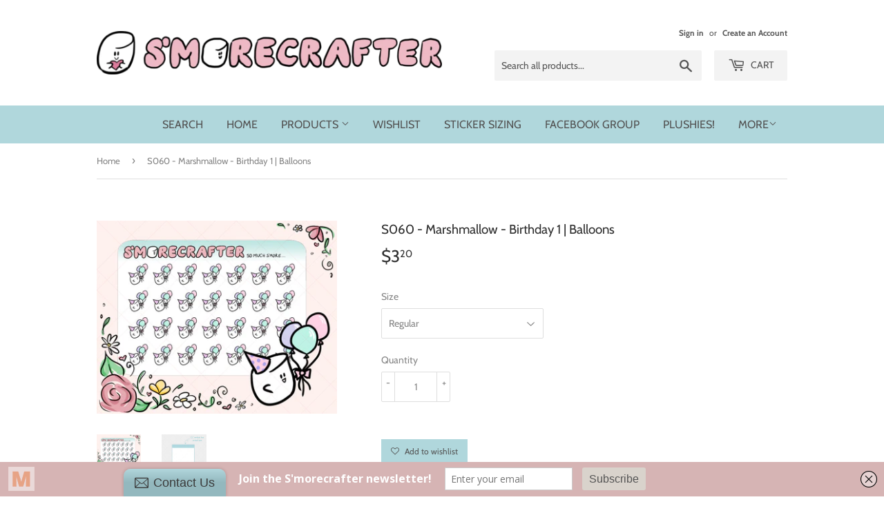

--- FILE ---
content_type: text/html; charset=utf-8
request_url: https://shop.smorecrafter.com/products/s060
body_size: 18910
content:
<!doctype html>
<!--[if lt IE 7]><html class="no-js lt-ie9 lt-ie8 lt-ie7" lang="en"> <![endif]-->
<!--[if IE 7]><html class="no-js lt-ie9 lt-ie8" lang="en"> <![endif]-->
<!--[if IE 8]><html class="no-js lt-ie9" lang="en"> <![endif]-->
<!--[if IE 9 ]><html class="ie9 no-js"> <![endif]-->
<!--[if (gt IE 9)|!(IE)]><!--> <html class="no-touch no-js"> <!--<![endif]-->
<head>
  <script>(function(H){H.className=H.className.replace(/\bno-js\b/,'js')})(document.documentElement)</script>
  <!-- Basic page needs ================================================== -->
  <meta charset="utf-8">
  <meta http-equiv="X-UA-Compatible" content="IE=edge,chrome=1">

  

  <!-- Title and description ================================================== -->
  <title>
  S060 - Marshmallow - Birthday 1 | Balloons &ndash; S&#39;morecrafter
  </title>

  
    <meta name="description" content="One sheet of Marshmallow planner stickers.  Stickers are kiss-cut and easy to peel and stick onto your planners! TWO SIZING OPTIONS: -Standard - 0.5&quot; - 0.6&quot; - designed for Erin Condren, Happy Planner Classic, and similarly sized planners -Mini - 0.4&quot; - 0.5&quot; - ideal for smaller personal and pocket sized planners Sticker">
  

  <!-- Product meta ================================================== -->
  <!-- /snippets/social-meta-tags.liquid -->




<meta property="og:site_name" content="S&#39;morecrafter">
<meta property="og:url" content="https://shop.smorecrafter.com/products/s060">
<meta property="og:title" content="S060 - Marshmallow - Birthday 1 | Balloons">
<meta property="og:type" content="product">
<meta property="og:description" content="One sheet of Marshmallow planner stickers.  Stickers are kiss-cut and easy to peel and stick onto your planners! TWO SIZING OPTIONS: -Standard - 0.5&quot; - 0.6&quot; - designed for Erin Condren, Happy Planner Classic, and similarly sized planners -Mini - 0.4&quot; - 0.5&quot; - ideal for smaller personal and pocket sized planners Sticker">

  <meta property="og:price:amount" content="3.20">
  <meta property="og:price:currency" content="USD">

<meta property="og:image" content="http://shop.smorecrafter.com/cdn/shop/products/Listing_01_S060_1200x1200.jpg?v=1607835250"><meta property="og:image" content="http://shop.smorecrafter.com/cdn/shop/products/Listing_02_S060_1200x1200.jpg?v=1607835250">
<meta property="og:image:secure_url" content="https://shop.smorecrafter.com/cdn/shop/products/Listing_01_S060_1200x1200.jpg?v=1607835250"><meta property="og:image:secure_url" content="https://shop.smorecrafter.com/cdn/shop/products/Listing_02_S060_1200x1200.jpg?v=1607835250">


<meta name="twitter:card" content="summary_large_image">
<meta name="twitter:title" content="S060 - Marshmallow - Birthday 1 | Balloons">
<meta name="twitter:description" content="One sheet of Marshmallow planner stickers.  Stickers are kiss-cut and easy to peel and stick onto your planners! TWO SIZING OPTIONS: -Standard - 0.5&quot; - 0.6&quot; - designed for Erin Condren, Happy Planner Classic, and similarly sized planners -Mini - 0.4&quot; - 0.5&quot; - ideal for smaller personal and pocket sized planners Sticker">


  <!-- Helpers ================================================== -->
  <link rel="canonical" href="https://shop.smorecrafter.com/products/s060">
  <meta name="viewport" content="width=device-width,initial-scale=1">

  <!-- CSS ================================================== -->
  <link href="//shop.smorecrafter.com/cdn/shop/t/2/assets/theme.scss.css?v=165649616378804439901759252138" rel="stylesheet" type="text/css" media="all" />

  <!-- Header hook for plugins ================================================== -->
  <script>window.performance && window.performance.mark && window.performance.mark('shopify.content_for_header.start');</script><meta id="shopify-digital-wallet" name="shopify-digital-wallet" content="/2392784966/digital_wallets/dialog">
<meta name="shopify-checkout-api-token" content="61b38a378e970b991f436fdad543416e">
<meta id="in-context-paypal-metadata" data-shop-id="2392784966" data-venmo-supported="false" data-environment="production" data-locale="en_US" data-paypal-v4="true" data-currency="USD">
<link rel="alternate" type="application/json+oembed" href="https://shop.smorecrafter.com/products/s060.oembed">
<script async="async" src="/checkouts/internal/preloads.js?locale=en-US"></script>
<link rel="preconnect" href="https://shop.app" crossorigin="anonymous">
<script async="async" src="https://shop.app/checkouts/internal/preloads.js?locale=en-US&shop_id=2392784966" crossorigin="anonymous"></script>
<script id="apple-pay-shop-capabilities" type="application/json">{"shopId":2392784966,"countryCode":"US","currencyCode":"USD","merchantCapabilities":["supports3DS"],"merchantId":"gid:\/\/shopify\/Shop\/2392784966","merchantName":"S'morecrafter","requiredBillingContactFields":["postalAddress","email"],"requiredShippingContactFields":["postalAddress","email"],"shippingType":"shipping","supportedNetworks":["visa","masterCard","amex","discover","elo","jcb"],"total":{"type":"pending","label":"S'morecrafter","amount":"1.00"},"shopifyPaymentsEnabled":true,"supportsSubscriptions":true}</script>
<script id="shopify-features" type="application/json">{"accessToken":"61b38a378e970b991f436fdad543416e","betas":["rich-media-storefront-analytics"],"domain":"shop.smorecrafter.com","predictiveSearch":true,"shopId":2392784966,"locale":"en"}</script>
<script>var Shopify = Shopify || {};
Shopify.shop = "smorecrafter.myshopify.com";
Shopify.locale = "en";
Shopify.currency = {"active":"USD","rate":"1.0"};
Shopify.country = "US";
Shopify.theme = {"name":"smorecrafter-designs","id":33835810886,"schema_name":"Supply","schema_version":"6.0.1","theme_store_id":null,"role":"main"};
Shopify.theme.handle = "null";
Shopify.theme.style = {"id":null,"handle":null};
Shopify.cdnHost = "shop.smorecrafter.com/cdn";
Shopify.routes = Shopify.routes || {};
Shopify.routes.root = "/";</script>
<script type="module">!function(o){(o.Shopify=o.Shopify||{}).modules=!0}(window);</script>
<script>!function(o){function n(){var o=[];function n(){o.push(Array.prototype.slice.apply(arguments))}return n.q=o,n}var t=o.Shopify=o.Shopify||{};t.loadFeatures=n(),t.autoloadFeatures=n()}(window);</script>
<script>
  window.ShopifyPay = window.ShopifyPay || {};
  window.ShopifyPay.apiHost = "shop.app\/pay";
  window.ShopifyPay.redirectState = null;
</script>
<script id="shop-js-analytics" type="application/json">{"pageType":"product"}</script>
<script defer="defer" async type="module" src="//shop.smorecrafter.com/cdn/shopifycloud/shop-js/modules/v2/client.init-shop-cart-sync_BT-GjEfc.en.esm.js"></script>
<script defer="defer" async type="module" src="//shop.smorecrafter.com/cdn/shopifycloud/shop-js/modules/v2/chunk.common_D58fp_Oc.esm.js"></script>
<script defer="defer" async type="module" src="//shop.smorecrafter.com/cdn/shopifycloud/shop-js/modules/v2/chunk.modal_xMitdFEc.esm.js"></script>
<script type="module">
  await import("//shop.smorecrafter.com/cdn/shopifycloud/shop-js/modules/v2/client.init-shop-cart-sync_BT-GjEfc.en.esm.js");
await import("//shop.smorecrafter.com/cdn/shopifycloud/shop-js/modules/v2/chunk.common_D58fp_Oc.esm.js");
await import("//shop.smorecrafter.com/cdn/shopifycloud/shop-js/modules/v2/chunk.modal_xMitdFEc.esm.js");

  window.Shopify.SignInWithShop?.initShopCartSync?.({"fedCMEnabled":true,"windoidEnabled":true});

</script>
<script>
  window.Shopify = window.Shopify || {};
  if (!window.Shopify.featureAssets) window.Shopify.featureAssets = {};
  window.Shopify.featureAssets['shop-js'] = {"shop-cart-sync":["modules/v2/client.shop-cart-sync_DZOKe7Ll.en.esm.js","modules/v2/chunk.common_D58fp_Oc.esm.js","modules/v2/chunk.modal_xMitdFEc.esm.js"],"init-fed-cm":["modules/v2/client.init-fed-cm_B6oLuCjv.en.esm.js","modules/v2/chunk.common_D58fp_Oc.esm.js","modules/v2/chunk.modal_xMitdFEc.esm.js"],"shop-cash-offers":["modules/v2/client.shop-cash-offers_D2sdYoxE.en.esm.js","modules/v2/chunk.common_D58fp_Oc.esm.js","modules/v2/chunk.modal_xMitdFEc.esm.js"],"shop-login-button":["modules/v2/client.shop-login-button_QeVjl5Y3.en.esm.js","modules/v2/chunk.common_D58fp_Oc.esm.js","modules/v2/chunk.modal_xMitdFEc.esm.js"],"pay-button":["modules/v2/client.pay-button_DXTOsIq6.en.esm.js","modules/v2/chunk.common_D58fp_Oc.esm.js","modules/v2/chunk.modal_xMitdFEc.esm.js"],"shop-button":["modules/v2/client.shop-button_DQZHx9pm.en.esm.js","modules/v2/chunk.common_D58fp_Oc.esm.js","modules/v2/chunk.modal_xMitdFEc.esm.js"],"avatar":["modules/v2/client.avatar_BTnouDA3.en.esm.js"],"init-windoid":["modules/v2/client.init-windoid_CR1B-cfM.en.esm.js","modules/v2/chunk.common_D58fp_Oc.esm.js","modules/v2/chunk.modal_xMitdFEc.esm.js"],"init-shop-for-new-customer-accounts":["modules/v2/client.init-shop-for-new-customer-accounts_C_vY_xzh.en.esm.js","modules/v2/client.shop-login-button_QeVjl5Y3.en.esm.js","modules/v2/chunk.common_D58fp_Oc.esm.js","modules/v2/chunk.modal_xMitdFEc.esm.js"],"init-shop-email-lookup-coordinator":["modules/v2/client.init-shop-email-lookup-coordinator_BI7n9ZSv.en.esm.js","modules/v2/chunk.common_D58fp_Oc.esm.js","modules/v2/chunk.modal_xMitdFEc.esm.js"],"init-shop-cart-sync":["modules/v2/client.init-shop-cart-sync_BT-GjEfc.en.esm.js","modules/v2/chunk.common_D58fp_Oc.esm.js","modules/v2/chunk.modal_xMitdFEc.esm.js"],"shop-toast-manager":["modules/v2/client.shop-toast-manager_DiYdP3xc.en.esm.js","modules/v2/chunk.common_D58fp_Oc.esm.js","modules/v2/chunk.modal_xMitdFEc.esm.js"],"init-customer-accounts":["modules/v2/client.init-customer-accounts_D9ZNqS-Q.en.esm.js","modules/v2/client.shop-login-button_QeVjl5Y3.en.esm.js","modules/v2/chunk.common_D58fp_Oc.esm.js","modules/v2/chunk.modal_xMitdFEc.esm.js"],"init-customer-accounts-sign-up":["modules/v2/client.init-customer-accounts-sign-up_iGw4briv.en.esm.js","modules/v2/client.shop-login-button_QeVjl5Y3.en.esm.js","modules/v2/chunk.common_D58fp_Oc.esm.js","modules/v2/chunk.modal_xMitdFEc.esm.js"],"shop-follow-button":["modules/v2/client.shop-follow-button_CqMgW2wH.en.esm.js","modules/v2/chunk.common_D58fp_Oc.esm.js","modules/v2/chunk.modal_xMitdFEc.esm.js"],"checkout-modal":["modules/v2/client.checkout-modal_xHeaAweL.en.esm.js","modules/v2/chunk.common_D58fp_Oc.esm.js","modules/v2/chunk.modal_xMitdFEc.esm.js"],"shop-login":["modules/v2/client.shop-login_D91U-Q7h.en.esm.js","modules/v2/chunk.common_D58fp_Oc.esm.js","modules/v2/chunk.modal_xMitdFEc.esm.js"],"lead-capture":["modules/v2/client.lead-capture_BJmE1dJe.en.esm.js","modules/v2/chunk.common_D58fp_Oc.esm.js","modules/v2/chunk.modal_xMitdFEc.esm.js"],"payment-terms":["modules/v2/client.payment-terms_Ci9AEqFq.en.esm.js","modules/v2/chunk.common_D58fp_Oc.esm.js","modules/v2/chunk.modal_xMitdFEc.esm.js"]};
</script>
<script>(function() {
  var isLoaded = false;
  function asyncLoad() {
    if (isLoaded) return;
    isLoaded = true;
    var urls = ["https:\/\/instafeed.nfcube.com\/cdn\/0b8ae31e1552025d4d8b7c7839b0e016.js?shop=smorecrafter.myshopify.com","\/\/static.zotabox.com\/4\/e\/4eaa84b5bbe2ed5c58049cb1d2628c2b\/widgets.js?shop=smorecrafter.myshopify.com","https:\/\/cdn.shopify.com\/s\/files\/1\/0023\/9278\/4966\/t\/2\/assets\/sca-qv-scripts-noconfig.js?9809751901480580615\u0026shop=smorecrafter.myshopify.com","https:\/\/js.smile.io\/v1\/smile-shopify.js?shop=smorecrafter.myshopify.com","https:\/\/chimpstatic.com\/mcjs-connected\/js\/users\/04876e8f5f46386c27bfd9b3e\/f03e3bcd246543201985cbe02.js?shop=smorecrafter.myshopify.com","https:\/\/a.mailmunch.co\/widgets\/site-524173-5ba5e8a6c3ae119eff68f89d94fca3168654dff8.js?shop=smorecrafter.myshopify.com"];
    for (var i = 0; i < urls.length; i++) {
      var s = document.createElement('script');
      s.type = 'text/javascript';
      s.async = true;
      s.src = urls[i];
      var x = document.getElementsByTagName('script')[0];
      x.parentNode.insertBefore(s, x);
    }
  };
  if(window.attachEvent) {
    window.attachEvent('onload', asyncLoad);
  } else {
    window.addEventListener('load', asyncLoad, false);
  }
})();</script>
<script id="__st">var __st={"a":2392784966,"offset":-18000,"reqid":"9daf33f0-3616-470b-9b21-f06366ef57ce-1769265005","pageurl":"shop.smorecrafter.com\/products\/s060","u":"0806827fd647","p":"product","rtyp":"product","rid":1401948045382};</script>
<script>window.ShopifyPaypalV4VisibilityTracking = true;</script>
<script id="captcha-bootstrap">!function(){'use strict';const t='contact',e='account',n='new_comment',o=[[t,t],['blogs',n],['comments',n],[t,'customer']],c=[[e,'customer_login'],[e,'guest_login'],[e,'recover_customer_password'],[e,'create_customer']],r=t=>t.map((([t,e])=>`form[action*='/${t}']:not([data-nocaptcha='true']) input[name='form_type'][value='${e}']`)).join(','),a=t=>()=>t?[...document.querySelectorAll(t)].map((t=>t.form)):[];function s(){const t=[...o],e=r(t);return a(e)}const i='password',u='form_key',d=['recaptcha-v3-token','g-recaptcha-response','h-captcha-response',i],f=()=>{try{return window.sessionStorage}catch{return}},m='__shopify_v',_=t=>t.elements[u];function p(t,e,n=!1){try{const o=window.sessionStorage,c=JSON.parse(o.getItem(e)),{data:r}=function(t){const{data:e,action:n}=t;return t[m]||n?{data:e,action:n}:{data:t,action:n}}(c);for(const[e,n]of Object.entries(r))t.elements[e]&&(t.elements[e].value=n);n&&o.removeItem(e)}catch(o){console.error('form repopulation failed',{error:o})}}const l='form_type',E='cptcha';function T(t){t.dataset[E]=!0}const w=window,h=w.document,L='Shopify',v='ce_forms',y='captcha';let A=!1;((t,e)=>{const n=(g='f06e6c50-85a8-45c8-87d0-21a2b65856fe',I='https://cdn.shopify.com/shopifycloud/storefront-forms-hcaptcha/ce_storefront_forms_captcha_hcaptcha.v1.5.2.iife.js',D={infoText:'Protected by hCaptcha',privacyText:'Privacy',termsText:'Terms'},(t,e,n)=>{const o=w[L][v],c=o.bindForm;if(c)return c(t,g,e,D).then(n);var r;o.q.push([[t,g,e,D],n]),r=I,A||(h.body.append(Object.assign(h.createElement('script'),{id:'captcha-provider',async:!0,src:r})),A=!0)});var g,I,D;w[L]=w[L]||{},w[L][v]=w[L][v]||{},w[L][v].q=[],w[L][y]=w[L][y]||{},w[L][y].protect=function(t,e){n(t,void 0,e),T(t)},Object.freeze(w[L][y]),function(t,e,n,w,h,L){const[v,y,A,g]=function(t,e,n){const i=e?o:[],u=t?c:[],d=[...i,...u],f=r(d),m=r(i),_=r(d.filter((([t,e])=>n.includes(e))));return[a(f),a(m),a(_),s()]}(w,h,L),I=t=>{const e=t.target;return e instanceof HTMLFormElement?e:e&&e.form},D=t=>v().includes(t);t.addEventListener('submit',(t=>{const e=I(t);if(!e)return;const n=D(e)&&!e.dataset.hcaptchaBound&&!e.dataset.recaptchaBound,o=_(e),c=g().includes(e)&&(!o||!o.value);(n||c)&&t.preventDefault(),c&&!n&&(function(t){try{if(!f())return;!function(t){const e=f();if(!e)return;const n=_(t);if(!n)return;const o=n.value;o&&e.removeItem(o)}(t);const e=Array.from(Array(32),(()=>Math.random().toString(36)[2])).join('');!function(t,e){_(t)||t.append(Object.assign(document.createElement('input'),{type:'hidden',name:u})),t.elements[u].value=e}(t,e),function(t,e){const n=f();if(!n)return;const o=[...t.querySelectorAll(`input[type='${i}']`)].map((({name:t})=>t)),c=[...d,...o],r={};for(const[a,s]of new FormData(t).entries())c.includes(a)||(r[a]=s);n.setItem(e,JSON.stringify({[m]:1,action:t.action,data:r}))}(t,e)}catch(e){console.error('failed to persist form',e)}}(e),e.submit())}));const S=(t,e)=>{t&&!t.dataset[E]&&(n(t,e.some((e=>e===t))),T(t))};for(const o of['focusin','change'])t.addEventListener(o,(t=>{const e=I(t);D(e)&&S(e,y())}));const B=e.get('form_key'),M=e.get(l),P=B&&M;t.addEventListener('DOMContentLoaded',(()=>{const t=y();if(P)for(const e of t)e.elements[l].value===M&&p(e,B);[...new Set([...A(),...v().filter((t=>'true'===t.dataset.shopifyCaptcha))])].forEach((e=>S(e,t)))}))}(h,new URLSearchParams(w.location.search),n,t,e,['guest_login'])})(!0,!0)}();</script>
<script integrity="sha256-4kQ18oKyAcykRKYeNunJcIwy7WH5gtpwJnB7kiuLZ1E=" data-source-attribution="shopify.loadfeatures" defer="defer" src="//shop.smorecrafter.com/cdn/shopifycloud/storefront/assets/storefront/load_feature-a0a9edcb.js" crossorigin="anonymous"></script>
<script crossorigin="anonymous" defer="defer" src="//shop.smorecrafter.com/cdn/shopifycloud/storefront/assets/shopify_pay/storefront-65b4c6d7.js?v=20250812"></script>
<script data-source-attribution="shopify.dynamic_checkout.dynamic.init">var Shopify=Shopify||{};Shopify.PaymentButton=Shopify.PaymentButton||{isStorefrontPortableWallets:!0,init:function(){window.Shopify.PaymentButton.init=function(){};var t=document.createElement("script");t.src="https://shop.smorecrafter.com/cdn/shopifycloud/portable-wallets/latest/portable-wallets.en.js",t.type="module",document.head.appendChild(t)}};
</script>
<script data-source-attribution="shopify.dynamic_checkout.buyer_consent">
  function portableWalletsHideBuyerConsent(e){var t=document.getElementById("shopify-buyer-consent"),n=document.getElementById("shopify-subscription-policy-button");t&&n&&(t.classList.add("hidden"),t.setAttribute("aria-hidden","true"),n.removeEventListener("click",e))}function portableWalletsShowBuyerConsent(e){var t=document.getElementById("shopify-buyer-consent"),n=document.getElementById("shopify-subscription-policy-button");t&&n&&(t.classList.remove("hidden"),t.removeAttribute("aria-hidden"),n.addEventListener("click",e))}window.Shopify?.PaymentButton&&(window.Shopify.PaymentButton.hideBuyerConsent=portableWalletsHideBuyerConsent,window.Shopify.PaymentButton.showBuyerConsent=portableWalletsShowBuyerConsent);
</script>
<script data-source-attribution="shopify.dynamic_checkout.cart.bootstrap">document.addEventListener("DOMContentLoaded",(function(){function t(){return document.querySelector("shopify-accelerated-checkout-cart, shopify-accelerated-checkout")}if(t())Shopify.PaymentButton.init();else{new MutationObserver((function(e,n){t()&&(Shopify.PaymentButton.init(),n.disconnect())})).observe(document.body,{childList:!0,subtree:!0})}}));
</script>
<link id="shopify-accelerated-checkout-styles" rel="stylesheet" media="screen" href="https://shop.smorecrafter.com/cdn/shopifycloud/portable-wallets/latest/accelerated-checkout-backwards-compat.css" crossorigin="anonymous">
<style id="shopify-accelerated-checkout-cart">
        #shopify-buyer-consent {
  margin-top: 1em;
  display: inline-block;
  width: 100%;
}

#shopify-buyer-consent.hidden {
  display: none;
}

#shopify-subscription-policy-button {
  background: none;
  border: none;
  padding: 0;
  text-decoration: underline;
  font-size: inherit;
  cursor: pointer;
}

#shopify-subscription-policy-button::before {
  box-shadow: none;
}

      </style>

<script>window.performance && window.performance.mark && window.performance.mark('shopify.content_for_header.end');</script>

  

<!--[if lt IE 9]>
<script src="//cdnjs.cloudflare.com/ajax/libs/html5shiv/3.7.2/html5shiv.min.js" type="text/javascript"></script>
<![endif]-->
<!--[if (lte IE 9) ]><script src="//shop.smorecrafter.com/cdn/shop/t/2/assets/match-media.min.js?v=230" type="text/javascript"></script><![endif]-->


  
  

  <script src="//shop.smorecrafter.com/cdn/shop/t/2/assets/jquery-2.2.3.min.js?v=58211863146907186831533914211" type="text/javascript"></script>

  <!--[if (gt IE 9)|!(IE)]><!--><script src="//shop.smorecrafter.com/cdn/shop/t/2/assets/lazysizes.min.js?v=8147953233334221341533914211" async="async"></script><!--<![endif]-->
  <!--[if lte IE 9]><script src="//shop.smorecrafter.com/cdn/shop/t/2/assets/lazysizes.min.js?v=8147953233334221341533914211"></script><![endif]-->

  <!--[if (gt IE 9)|!(IE)]><!--><script src="//shop.smorecrafter.com/cdn/shop/t/2/assets/vendor.js?v=139556961657742901381533914211" defer="defer"></script><!--<![endif]-->
  <!--[if lte IE 9]><script src="//shop.smorecrafter.com/cdn/shop/t/2/assets/vendor.js?v=139556961657742901381533914211"></script><![endif]-->

  <!--[if (gt IE 9)|!(IE)]><!--><script src="//shop.smorecrafter.com/cdn/shop/t/2/assets/theme.js?v=105818082019643241251596174272" defer="defer"></script><!--<![endif]-->
  <!--[if lte IE 9]><script src="//shop.smorecrafter.com/cdn/shop/t/2/assets/theme.js?v=105818082019643241251596174272"></script><![endif]-->


<link rel="stylesheet" href="//shop.smorecrafter.com/cdn/shop/t/2/assets/sca-quick-view.css?v=79602837759480115661536091597">
<link rel="stylesheet" href="//shop.smorecrafter.com/cdn/shop/t/2/assets/sca-jquery.fancybox.css?v=50433719388693846841536091597">

<script src="//shop.smorecrafter.com/cdn/shopifycloud/storefront/assets/themes_support/option_selection-b017cd28.js" type="text/javascript"></script>

 <link href="https://monorail-edge.shopifysvc.com" rel="dns-prefetch">
<script>(function(){if ("sendBeacon" in navigator && "performance" in window) {try {var session_token_from_headers = performance.getEntriesByType('navigation')[0].serverTiming.find(x => x.name == '_s').description;} catch {var session_token_from_headers = undefined;}var session_cookie_matches = document.cookie.match(/_shopify_s=([^;]*)/);var session_token_from_cookie = session_cookie_matches && session_cookie_matches.length === 2 ? session_cookie_matches[1] : "";var session_token = session_token_from_headers || session_token_from_cookie || "";function handle_abandonment_event(e) {var entries = performance.getEntries().filter(function(entry) {return /monorail-edge.shopifysvc.com/.test(entry.name);});if (!window.abandonment_tracked && entries.length === 0) {window.abandonment_tracked = true;var currentMs = Date.now();var navigation_start = performance.timing.navigationStart;var payload = {shop_id: 2392784966,url: window.location.href,navigation_start,duration: currentMs - navigation_start,session_token,page_type: "product"};window.navigator.sendBeacon("https://monorail-edge.shopifysvc.com/v1/produce", JSON.stringify({schema_id: "online_store_buyer_site_abandonment/1.1",payload: payload,metadata: {event_created_at_ms: currentMs,event_sent_at_ms: currentMs}}));}}window.addEventListener('pagehide', handle_abandonment_event);}}());</script>
<script id="web-pixels-manager-setup">(function e(e,d,r,n,o){if(void 0===o&&(o={}),!Boolean(null===(a=null===(i=window.Shopify)||void 0===i?void 0:i.analytics)||void 0===a?void 0:a.replayQueue)){var i,a;window.Shopify=window.Shopify||{};var t=window.Shopify;t.analytics=t.analytics||{};var s=t.analytics;s.replayQueue=[],s.publish=function(e,d,r){return s.replayQueue.push([e,d,r]),!0};try{self.performance.mark("wpm:start")}catch(e){}var l=function(){var e={modern:/Edge?\/(1{2}[4-9]|1[2-9]\d|[2-9]\d{2}|\d{4,})\.\d+(\.\d+|)|Firefox\/(1{2}[4-9]|1[2-9]\d|[2-9]\d{2}|\d{4,})\.\d+(\.\d+|)|Chrom(ium|e)\/(9{2}|\d{3,})\.\d+(\.\d+|)|(Maci|X1{2}).+ Version\/(15\.\d+|(1[6-9]|[2-9]\d|\d{3,})\.\d+)([,.]\d+|)( \(\w+\)|)( Mobile\/\w+|) Safari\/|Chrome.+OPR\/(9{2}|\d{3,})\.\d+\.\d+|(CPU[ +]OS|iPhone[ +]OS|CPU[ +]iPhone|CPU IPhone OS|CPU iPad OS)[ +]+(15[._]\d+|(1[6-9]|[2-9]\d|\d{3,})[._]\d+)([._]\d+|)|Android:?[ /-](13[3-9]|1[4-9]\d|[2-9]\d{2}|\d{4,})(\.\d+|)(\.\d+|)|Android.+Firefox\/(13[5-9]|1[4-9]\d|[2-9]\d{2}|\d{4,})\.\d+(\.\d+|)|Android.+Chrom(ium|e)\/(13[3-9]|1[4-9]\d|[2-9]\d{2}|\d{4,})\.\d+(\.\d+|)|SamsungBrowser\/([2-9]\d|\d{3,})\.\d+/,legacy:/Edge?\/(1[6-9]|[2-9]\d|\d{3,})\.\d+(\.\d+|)|Firefox\/(5[4-9]|[6-9]\d|\d{3,})\.\d+(\.\d+|)|Chrom(ium|e)\/(5[1-9]|[6-9]\d|\d{3,})\.\d+(\.\d+|)([\d.]+$|.*Safari\/(?![\d.]+ Edge\/[\d.]+$))|(Maci|X1{2}).+ Version\/(10\.\d+|(1[1-9]|[2-9]\d|\d{3,})\.\d+)([,.]\d+|)( \(\w+\)|)( Mobile\/\w+|) Safari\/|Chrome.+OPR\/(3[89]|[4-9]\d|\d{3,})\.\d+\.\d+|(CPU[ +]OS|iPhone[ +]OS|CPU[ +]iPhone|CPU IPhone OS|CPU iPad OS)[ +]+(10[._]\d+|(1[1-9]|[2-9]\d|\d{3,})[._]\d+)([._]\d+|)|Android:?[ /-](13[3-9]|1[4-9]\d|[2-9]\d{2}|\d{4,})(\.\d+|)(\.\d+|)|Mobile Safari.+OPR\/([89]\d|\d{3,})\.\d+\.\d+|Android.+Firefox\/(13[5-9]|1[4-9]\d|[2-9]\d{2}|\d{4,})\.\d+(\.\d+|)|Android.+Chrom(ium|e)\/(13[3-9]|1[4-9]\d|[2-9]\d{2}|\d{4,})\.\d+(\.\d+|)|Android.+(UC? ?Browser|UCWEB|U3)[ /]?(15\.([5-9]|\d{2,})|(1[6-9]|[2-9]\d|\d{3,})\.\d+)\.\d+|SamsungBrowser\/(5\.\d+|([6-9]|\d{2,})\.\d+)|Android.+MQ{2}Browser\/(14(\.(9|\d{2,})|)|(1[5-9]|[2-9]\d|\d{3,})(\.\d+|))(\.\d+|)|K[Aa][Ii]OS\/(3\.\d+|([4-9]|\d{2,})\.\d+)(\.\d+|)/},d=e.modern,r=e.legacy,n=navigator.userAgent;return n.match(d)?"modern":n.match(r)?"legacy":"unknown"}(),u="modern"===l?"modern":"legacy",c=(null!=n?n:{modern:"",legacy:""})[u],f=function(e){return[e.baseUrl,"/wpm","/b",e.hashVersion,"modern"===e.buildTarget?"m":"l",".js"].join("")}({baseUrl:d,hashVersion:r,buildTarget:u}),m=function(e){var d=e.version,r=e.bundleTarget,n=e.surface,o=e.pageUrl,i=e.monorailEndpoint;return{emit:function(e){var a=e.status,t=e.errorMsg,s=(new Date).getTime(),l=JSON.stringify({metadata:{event_sent_at_ms:s},events:[{schema_id:"web_pixels_manager_load/3.1",payload:{version:d,bundle_target:r,page_url:o,status:a,surface:n,error_msg:t},metadata:{event_created_at_ms:s}}]});if(!i)return console&&console.warn&&console.warn("[Web Pixels Manager] No Monorail endpoint provided, skipping logging."),!1;try{return self.navigator.sendBeacon.bind(self.navigator)(i,l)}catch(e){}var u=new XMLHttpRequest;try{return u.open("POST",i,!0),u.setRequestHeader("Content-Type","text/plain"),u.send(l),!0}catch(e){return console&&console.warn&&console.warn("[Web Pixels Manager] Got an unhandled error while logging to Monorail."),!1}}}}({version:r,bundleTarget:l,surface:e.surface,pageUrl:self.location.href,monorailEndpoint:e.monorailEndpoint});try{o.browserTarget=l,function(e){var d=e.src,r=e.async,n=void 0===r||r,o=e.onload,i=e.onerror,a=e.sri,t=e.scriptDataAttributes,s=void 0===t?{}:t,l=document.createElement("script"),u=document.querySelector("head"),c=document.querySelector("body");if(l.async=n,l.src=d,a&&(l.integrity=a,l.crossOrigin="anonymous"),s)for(var f in s)if(Object.prototype.hasOwnProperty.call(s,f))try{l.dataset[f]=s[f]}catch(e){}if(o&&l.addEventListener("load",o),i&&l.addEventListener("error",i),u)u.appendChild(l);else{if(!c)throw new Error("Did not find a head or body element to append the script");c.appendChild(l)}}({src:f,async:!0,onload:function(){if(!function(){var e,d;return Boolean(null===(d=null===(e=window.Shopify)||void 0===e?void 0:e.analytics)||void 0===d?void 0:d.initialized)}()){var d=window.webPixelsManager.init(e)||void 0;if(d){var r=window.Shopify.analytics;r.replayQueue.forEach((function(e){var r=e[0],n=e[1],o=e[2];d.publishCustomEvent(r,n,o)})),r.replayQueue=[],r.publish=d.publishCustomEvent,r.visitor=d.visitor,r.initialized=!0}}},onerror:function(){return m.emit({status:"failed",errorMsg:"".concat(f," has failed to load")})},sri:function(e){var d=/^sha384-[A-Za-z0-9+/=]+$/;return"string"==typeof e&&d.test(e)}(c)?c:"",scriptDataAttributes:o}),m.emit({status:"loading"})}catch(e){m.emit({status:"failed",errorMsg:(null==e?void 0:e.message)||"Unknown error"})}}})({shopId: 2392784966,storefrontBaseUrl: "https://shop.smorecrafter.com",extensionsBaseUrl: "https://extensions.shopifycdn.com/cdn/shopifycloud/web-pixels-manager",monorailEndpoint: "https://monorail-edge.shopifysvc.com/unstable/produce_batch",surface: "storefront-renderer",enabledBetaFlags: ["2dca8a86"],webPixelsConfigList: [{"id":"shopify-app-pixel","configuration":"{}","eventPayloadVersion":"v1","runtimeContext":"STRICT","scriptVersion":"0450","apiClientId":"shopify-pixel","type":"APP","privacyPurposes":["ANALYTICS","MARKETING"]},{"id":"shopify-custom-pixel","eventPayloadVersion":"v1","runtimeContext":"LAX","scriptVersion":"0450","apiClientId":"shopify-pixel","type":"CUSTOM","privacyPurposes":["ANALYTICS","MARKETING"]}],isMerchantRequest: false,initData: {"shop":{"name":"S'morecrafter","paymentSettings":{"currencyCode":"USD"},"myshopifyDomain":"smorecrafter.myshopify.com","countryCode":"US","storefrontUrl":"https:\/\/shop.smorecrafter.com"},"customer":null,"cart":null,"checkout":null,"productVariants":[{"price":{"amount":3.2,"currencyCode":"USD"},"product":{"title":"S060 - Marshmallow - Birthday 1 | Balloons","vendor":"S'morecrafter","id":"1401948045382","untranslatedTitle":"S060 - Marshmallow - Birthday 1 | Balloons","url":"\/products\/s060","type":"Holiday\/Seasonal"},"id":"12536425742406","image":{"src":"\/\/shop.smorecrafter.com\/cdn\/shop\/products\/Listing_01_S060.jpg?v=1607835250"},"sku":"S060","title":"Regular","untranslatedTitle":"Regular"},{"price":{"amount":3.2,"currencyCode":"USD"},"product":{"title":"S060 - Marshmallow - Birthday 1 | Balloons","vendor":"S'morecrafter","id":"1401948045382","untranslatedTitle":"S060 - Marshmallow - Birthday 1 | Balloons","url":"\/products\/s060","type":"Holiday\/Seasonal"},"id":"12536425807942","image":{"src":"\/\/shop.smorecrafter.com\/cdn\/shop\/products\/Listing_01_S060.jpg?v=1607835250"},"sku":"S060m","title":"Mini","untranslatedTitle":"Mini"}],"purchasingCompany":null},},"https://shop.smorecrafter.com/cdn","fcfee988w5aeb613cpc8e4bc33m6693e112",{"modern":"","legacy":""},{"shopId":"2392784966","storefrontBaseUrl":"https:\/\/shop.smorecrafter.com","extensionBaseUrl":"https:\/\/extensions.shopifycdn.com\/cdn\/shopifycloud\/web-pixels-manager","surface":"storefront-renderer","enabledBetaFlags":"[\"2dca8a86\"]","isMerchantRequest":"false","hashVersion":"fcfee988w5aeb613cpc8e4bc33m6693e112","publish":"custom","events":"[[\"page_viewed\",{}],[\"product_viewed\",{\"productVariant\":{\"price\":{\"amount\":3.2,\"currencyCode\":\"USD\"},\"product\":{\"title\":\"S060 - Marshmallow - Birthday 1 | Balloons\",\"vendor\":\"S'morecrafter\",\"id\":\"1401948045382\",\"untranslatedTitle\":\"S060 - Marshmallow - Birthday 1 | Balloons\",\"url\":\"\/products\/s060\",\"type\":\"Holiday\/Seasonal\"},\"id\":\"12536425742406\",\"image\":{\"src\":\"\/\/shop.smorecrafter.com\/cdn\/shop\/products\/Listing_01_S060.jpg?v=1607835250\"},\"sku\":\"S060\",\"title\":\"Regular\",\"untranslatedTitle\":\"Regular\"}}]]"});</script><script>
  window.ShopifyAnalytics = window.ShopifyAnalytics || {};
  window.ShopifyAnalytics.meta = window.ShopifyAnalytics.meta || {};
  window.ShopifyAnalytics.meta.currency = 'USD';
  var meta = {"product":{"id":1401948045382,"gid":"gid:\/\/shopify\/Product\/1401948045382","vendor":"S'morecrafter","type":"Holiday\/Seasonal","handle":"s060","variants":[{"id":12536425742406,"price":320,"name":"S060 - Marshmallow - Birthday 1 | Balloons - Regular","public_title":"Regular","sku":"S060"},{"id":12536425807942,"price":320,"name":"S060 - Marshmallow - Birthday 1 | Balloons - Mini","public_title":"Mini","sku":"S060m"}],"remote":false},"page":{"pageType":"product","resourceType":"product","resourceId":1401948045382,"requestId":"9daf33f0-3616-470b-9b21-f06366ef57ce-1769265005"}};
  for (var attr in meta) {
    window.ShopifyAnalytics.meta[attr] = meta[attr];
  }
</script>
<script class="analytics">
  (function () {
    var customDocumentWrite = function(content) {
      var jquery = null;

      if (window.jQuery) {
        jquery = window.jQuery;
      } else if (window.Checkout && window.Checkout.$) {
        jquery = window.Checkout.$;
      }

      if (jquery) {
        jquery('body').append(content);
      }
    };

    var hasLoggedConversion = function(token) {
      if (token) {
        return document.cookie.indexOf('loggedConversion=' + token) !== -1;
      }
      return false;
    }

    var setCookieIfConversion = function(token) {
      if (token) {
        var twoMonthsFromNow = new Date(Date.now());
        twoMonthsFromNow.setMonth(twoMonthsFromNow.getMonth() + 2);

        document.cookie = 'loggedConversion=' + token + '; expires=' + twoMonthsFromNow;
      }
    }

    var trekkie = window.ShopifyAnalytics.lib = window.trekkie = window.trekkie || [];
    if (trekkie.integrations) {
      return;
    }
    trekkie.methods = [
      'identify',
      'page',
      'ready',
      'track',
      'trackForm',
      'trackLink'
    ];
    trekkie.factory = function(method) {
      return function() {
        var args = Array.prototype.slice.call(arguments);
        args.unshift(method);
        trekkie.push(args);
        return trekkie;
      };
    };
    for (var i = 0; i < trekkie.methods.length; i++) {
      var key = trekkie.methods[i];
      trekkie[key] = trekkie.factory(key);
    }
    trekkie.load = function(config) {
      trekkie.config = config || {};
      trekkie.config.initialDocumentCookie = document.cookie;
      var first = document.getElementsByTagName('script')[0];
      var script = document.createElement('script');
      script.type = 'text/javascript';
      script.onerror = function(e) {
        var scriptFallback = document.createElement('script');
        scriptFallback.type = 'text/javascript';
        scriptFallback.onerror = function(error) {
                var Monorail = {
      produce: function produce(monorailDomain, schemaId, payload) {
        var currentMs = new Date().getTime();
        var event = {
          schema_id: schemaId,
          payload: payload,
          metadata: {
            event_created_at_ms: currentMs,
            event_sent_at_ms: currentMs
          }
        };
        return Monorail.sendRequest("https://" + monorailDomain + "/v1/produce", JSON.stringify(event));
      },
      sendRequest: function sendRequest(endpointUrl, payload) {
        // Try the sendBeacon API
        if (window && window.navigator && typeof window.navigator.sendBeacon === 'function' && typeof window.Blob === 'function' && !Monorail.isIos12()) {
          var blobData = new window.Blob([payload], {
            type: 'text/plain'
          });

          if (window.navigator.sendBeacon(endpointUrl, blobData)) {
            return true;
          } // sendBeacon was not successful

        } // XHR beacon

        var xhr = new XMLHttpRequest();

        try {
          xhr.open('POST', endpointUrl);
          xhr.setRequestHeader('Content-Type', 'text/plain');
          xhr.send(payload);
        } catch (e) {
          console.log(e);
        }

        return false;
      },
      isIos12: function isIos12() {
        return window.navigator.userAgent.lastIndexOf('iPhone; CPU iPhone OS 12_') !== -1 || window.navigator.userAgent.lastIndexOf('iPad; CPU OS 12_') !== -1;
      }
    };
    Monorail.produce('monorail-edge.shopifysvc.com',
      'trekkie_storefront_load_errors/1.1',
      {shop_id: 2392784966,
      theme_id: 33835810886,
      app_name: "storefront",
      context_url: window.location.href,
      source_url: "//shop.smorecrafter.com/cdn/s/trekkie.storefront.8d95595f799fbf7e1d32231b9a28fd43b70c67d3.min.js"});

        };
        scriptFallback.async = true;
        scriptFallback.src = '//shop.smorecrafter.com/cdn/s/trekkie.storefront.8d95595f799fbf7e1d32231b9a28fd43b70c67d3.min.js';
        first.parentNode.insertBefore(scriptFallback, first);
      };
      script.async = true;
      script.src = '//shop.smorecrafter.com/cdn/s/trekkie.storefront.8d95595f799fbf7e1d32231b9a28fd43b70c67d3.min.js';
      first.parentNode.insertBefore(script, first);
    };
    trekkie.load(
      {"Trekkie":{"appName":"storefront","development":false,"defaultAttributes":{"shopId":2392784966,"isMerchantRequest":null,"themeId":33835810886,"themeCityHash":"6721656023317250884","contentLanguage":"en","currency":"USD","eventMetadataId":"e0556024-08a1-4d1a-a4c0-0ee3fed071fc"},"isServerSideCookieWritingEnabled":true,"monorailRegion":"shop_domain","enabledBetaFlags":["65f19447"]},"Session Attribution":{},"S2S":{"facebookCapiEnabled":false,"source":"trekkie-storefront-renderer","apiClientId":580111}}
    );

    var loaded = false;
    trekkie.ready(function() {
      if (loaded) return;
      loaded = true;

      window.ShopifyAnalytics.lib = window.trekkie;

      var originalDocumentWrite = document.write;
      document.write = customDocumentWrite;
      try { window.ShopifyAnalytics.merchantGoogleAnalytics.call(this); } catch(error) {};
      document.write = originalDocumentWrite;

      window.ShopifyAnalytics.lib.page(null,{"pageType":"product","resourceType":"product","resourceId":1401948045382,"requestId":"9daf33f0-3616-470b-9b21-f06366ef57ce-1769265005","shopifyEmitted":true});

      var match = window.location.pathname.match(/checkouts\/(.+)\/(thank_you|post_purchase)/)
      var token = match? match[1]: undefined;
      if (!hasLoggedConversion(token)) {
        setCookieIfConversion(token);
        window.ShopifyAnalytics.lib.track("Viewed Product",{"currency":"USD","variantId":12536425742406,"productId":1401948045382,"productGid":"gid:\/\/shopify\/Product\/1401948045382","name":"S060 - Marshmallow - Birthday 1 | Balloons - Regular","price":"3.20","sku":"S060","brand":"S'morecrafter","variant":"Regular","category":"Holiday\/Seasonal","nonInteraction":true,"remote":false},undefined,undefined,{"shopifyEmitted":true});
      window.ShopifyAnalytics.lib.track("monorail:\/\/trekkie_storefront_viewed_product\/1.1",{"currency":"USD","variantId":12536425742406,"productId":1401948045382,"productGid":"gid:\/\/shopify\/Product\/1401948045382","name":"S060 - Marshmallow - Birthday 1 | Balloons - Regular","price":"3.20","sku":"S060","brand":"S'morecrafter","variant":"Regular","category":"Holiday\/Seasonal","nonInteraction":true,"remote":false,"referer":"https:\/\/shop.smorecrafter.com\/products\/s060"});
      }
    });


        var eventsListenerScript = document.createElement('script');
        eventsListenerScript.async = true;
        eventsListenerScript.src = "//shop.smorecrafter.com/cdn/shopifycloud/storefront/assets/shop_events_listener-3da45d37.js";
        document.getElementsByTagName('head')[0].appendChild(eventsListenerScript);

})();</script>
<script
  defer
  src="https://shop.smorecrafter.com/cdn/shopifycloud/perf-kit/shopify-perf-kit-3.0.4.min.js"
  data-application="storefront-renderer"
  data-shop-id="2392784966"
  data-render-region="gcp-us-east1"
  data-page-type="product"
  data-theme-instance-id="33835810886"
  data-theme-name="Supply"
  data-theme-version="6.0.1"
  data-monorail-region="shop_domain"
  data-resource-timing-sampling-rate="10"
  data-shs="true"
  data-shs-beacon="true"
  data-shs-export-with-fetch="true"
  data-shs-logs-sample-rate="1"
  data-shs-beacon-endpoint="https://shop.smorecrafter.com/api/collect"
></script>
</head>

<body id="s060-marshmallow-birthday-1-balloons" class="template-product" >

  <div id="shopify-section-header" class="shopify-section header-section"><header class="site-header" role="banner" data-section-id="header" data-section-type="header-section">
  <div class="wrapper">

    <div class="grid--full">
      <div class="grid-item large--one-half">
        
          <div class="h1 header-logo" itemscope itemtype="http://schema.org/Organization">
        
          
          

          <a href="/" itemprop="url">
            <div class="lazyload__image-wrapper no-js header-logo__image" style="max-width:px;">
              <div style="padding-top:12.59259259259259%;">
                <img class="lazyload js"
                  data-src="//shop.smorecrafter.com/cdn/shop/files/Smorecrafter_Logo_Test_{width}x.png?v=1613724536"
                  data-widths="[180, 360, 540, 720, 900, 1080, 1296, 1512, 1728, 2048]"
                  data-aspectratio="7.9411764705882355"
                  data-sizes="auto"
                  alt="S&amp;#39;morecrafter"
                  style="width:px;">
              </div>
            </div>
            <noscript>
              
              <img src="//shop.smorecrafter.com/cdn/shop/files/Smorecrafter_Logo_Test_small.png?v=1613724536"
                srcset="//shop.smorecrafter.com/cdn/shop/files/Smorecrafter_Logo_Test_small.png?v=1613724536 1x, //shop.smorecrafter.com/cdn/shop/files/Smorecrafter_Logo_Test.png?v=1613724536 2x"
                alt="S&amp;#39;morecrafter"
                itemprop="logo"
                style="max-width:px;">
            </noscript>
          </a>
          
        
          </div>
        
      </div>

      <div class="grid-item large--one-half text-center large--text-right">
        
          <div class="site-header--text-links">
            

            
              <span class="site-header--meta-links medium-down--hide">
                
                  <a href="/account/login" id="customer_login_link">Sign in</a>
                  <span class="site-header--spacer">or</span>
                  <a href="/account/register" id="customer_register_link">Create an Account</a>
                
              </span>
            
          </div>

          <br class="medium-down--hide">
        

        <form action="/search" method="get" class="search-bar" role="search">
  <input type="hidden" name="type" value="product">

  <input type="search" name="q" value="" placeholder="Search all products..." aria-label="Search all products...">
  <button type="submit" class="search-bar--submit icon-fallback-text">
    <span class="icon icon-search" aria-hidden="true"></span>
    <span class="fallback-text">Search</span>
  </button>
</form>


        <a href="/cart" class="header-cart-btn cart-toggle">
          <span class="icon icon-cart"></span>
          Cart <span class="cart-count cart-badge--desktop hidden-count">0</span>
        </a>
      </div>
    </div>

  </div>
</header>

<div id="mobileNavBar">
  <div class="display-table-cell">
    <button class="menu-toggle mobileNavBar-link" aria-controls="navBar" aria-expanded="false"><span class="icon icon-hamburger" aria-hidden="true"></span>Menu</button>
  </div>
  <div class="display-table-cell">
    <a href="/cart" class="cart-toggle mobileNavBar-link">
      <span class="icon icon-cart"></span>
      Cart <span class="cart-count hidden-count">0</span>
    </a>
  </div>
</div>

<nav class="nav-bar" id="navBar" role="navigation">
  <div class="wrapper">
    <form action="/search" method="get" class="search-bar" role="search">
  <input type="hidden" name="type" value="product">

  <input type="search" name="q" value="" placeholder="Search all products..." aria-label="Search all products...">
  <button type="submit" class="search-bar--submit icon-fallback-text">
    <span class="icon icon-search" aria-hidden="true"></span>
    <span class="fallback-text">Search</span>
  </button>
</form>

    <ul class="mobile-nav" id="MobileNav">
  
  <li class="large--hide">
    <a href="/">Home</a>
  </li>
  
  
    
      <li>
        <a
          href="/search"
          class="mobile-nav--link"
          data-meganav-type="child"
          >
            Search
        </a>
      </li>
    
  
    
      <li>
        <a
          href="/"
          class="mobile-nav--link"
          data-meganav-type="child"
          >
            Home
        </a>
      </li>
    
  
    
      
      <li 
        class="mobile-nav--has-dropdown "
        aria-haspopup="true">
        <a
          href="/collections"
          class="mobile-nav--link"
          data-meganav-type="parent"
          aria-controls="MenuParent-3"
          aria-expanded="false"
          >
            Products
            <span class="icon icon-arrow-down" aria-hidden="true"></span>
        </a>
        <ul
          id="MenuParent-3"
          class="mobile-nav--dropdown mobile-nav--has-grandchildren"
          data-meganav-dropdown>
          
            
              <li>
                <a
                  href="/collections/all"
                  class="mobile-nav--link"
                  data-meganav-type="child"
                  >
                    All Products
                </a>
              </li>
            
          
            
            
              <li
                class="mobile-nav--has-dropdown mobile-nav--has-dropdown-grandchild "
                aria-haspopup="true">
                <a
                  href="/collections"
                  class="mobile-nav--link"
                  aria-controls="MenuChildren-3-2"
                  data-meganav-type="parent"
                  >
                    Marshmallow Character Stickers
                    <span class="icon icon-arrow-down" aria-hidden="true"></span>
                </a>
                <ul
                  id="MenuChildren-3-2"
                  class="mobile-nav--dropdown-grandchild"
                  data-meganav-dropdown>
                  
                    <li>
                      <a 
                        href="/collections/characters"
                        class="mobile-nav--link"
                        data-meganav-type="child"
                        >
                          Characters
                        </a>
                    </li>
                  
                    <li>
                      <a 
                        href="/collections/emotions"
                        class="mobile-nav--link"
                        data-meganav-type="child"
                        >
                          Emotions
                        </a>
                    </li>
                  
                    <li>
                      <a 
                        href="/collections/food-drinks-cooking"
                        class="mobile-nav--link"
                        data-meganav-type="child"
                        >
                          Food / Drinks / Cooking
                        </a>
                    </li>
                  
                    <li>
                      <a 
                        href="/collections/hobbies"
                        class="mobile-nav--link"
                        data-meganav-type="child"
                        >
                          Hobbies
                        </a>
                    </li>
                  
                    <li>
                      <a 
                        href="/collections/holiday-seasonal"
                        class="mobile-nav--link"
                        data-meganav-type="child"
                        >
                          Holiday / Seasonal
                        </a>
                    </li>
                  
                    <li>
                      <a 
                        href="/collections/house-home"
                        class="mobile-nav--link"
                        data-meganav-type="child"
                        >
                          House &amp; Home
                        </a>
                    </li>
                  
                    <li>
                      <a 
                        href="/collections/mom-life-pet-life"
                        class="mobile-nav--link"
                        data-meganav-type="child"
                        >
                          Mom Life / Pet Life
                        </a>
                    </li>
                  
                    <li>
                      <a 
                        href="/collections/shopping"
                        class="mobile-nav--link"
                        data-meganav-type="child"
                        >
                          Shopping
                        </a>
                    </li>
                  
                    <li>
                      <a 
                        href="/collections/travel-commuting"
                        class="mobile-nav--link"
                        data-meganav-type="child"
                        >
                          Travel / Commuting
                        </a>
                    </li>
                  
                </ul>
              </li>
            
          
            
            
              <li
                class="mobile-nav--has-dropdown mobile-nav--has-dropdown-grandchild "
                aria-haspopup="true">
                <a
                  href="/collections/other-characters"
                  class="mobile-nav--link"
                  aria-controls="MenuChildren-3-3"
                  data-meganav-type="parent"
                  >
                    Other Characters
                    <span class="icon icon-arrow-down" aria-hidden="true"></span>
                </a>
                <ul
                  id="MenuChildren-3-3"
                  class="mobile-nav--dropdown-grandchild"
                  data-meganav-dropdown>
                  
                    <li>
                      <a 
                        href="/collections/souffle"
                        class="mobile-nav--link"
                        data-meganav-type="child"
                        >
                          Souffle
                        </a>
                    </li>
                  
                    <li>
                      <a 
                        href="/collections/pancake"
                        class="mobile-nav--link"
                        data-meganav-type="child"
                        >
                          Pancake
                        </a>
                    </li>
                  
                    <li>
                      <a 
                        href="/collections/gingy"
                        class="mobile-nav--link"
                        data-meganav-type="child"
                        >
                          Gingy
                        </a>
                    </li>
                  
                </ul>
              </li>
            
          
            
            
              <li
                class="mobile-nav--has-dropdown mobile-nav--has-dropdown-grandchild "
                aria-haspopup="true">
                <a
                  href="/collections/planner-sticker-kits"
                  class="mobile-nav--link"
                  aria-controls="MenuChildren-3-4"
                  data-meganav-type="parent"
                  >
                    Planner Sticker Kits
                    <span class="icon icon-arrow-down" aria-hidden="true"></span>
                </a>
                <ul
                  id="MenuChildren-3-4"
                  class="mobile-nav--dropdown-grandchild"
                  data-meganav-dropdown>
                  
                    <li>
                      <a 
                        href="/collections/weekly-kits-hobonichi-weeks"
                        class="mobile-nav--link"
                        data-meganav-type="child"
                        >
                          Weekly Kits (Hobonichi Weeks)
                        </a>
                    </li>
                  
                    <li>
                      <a 
                        href="/collections/weekly-kits-ec-vertical"
                        class="mobile-nav--link"
                        data-meganav-type="child"
                        >
                          Weekly Kits (Vertical)
                        </a>
                    </li>
                  
                    <li>
                      <a 
                        href="/collections/weekly-mini-kits-vertical"
                        class="mobile-nav--link"
                        data-meganav-type="child"
                        >
                          Weekly Mini Kits (Vertical)
                        </a>
                    </li>
                  
                </ul>
              </li>
            
          
            
              <li>
                <a
                  href="/collections/washi-tape"
                  class="mobile-nav--link"
                  data-meganav-type="child"
                  >
                    Washi Tape
                </a>
              </li>
            
          
            
              <li>
                <a
                  href="/collections/diecuts"
                  class="mobile-nav--link"
                  data-meganav-type="child"
                  >
                    Diecuts
                </a>
              </li>
            
          
            
              <li>
                <a
                  href="/collections/plushies"
                  class="mobile-nav--link"
                  data-meganav-type="child"
                  >
                    Plushies
                </a>
              </li>
            
          
            
              <li>
                <a
                  href="/collections/other"
                  class="mobile-nav--link"
                  data-meganav-type="child"
                  >
                    Other
                </a>
              </li>
            
          
            
              <li>
                <a
                  href="/collections/sale"
                  class="mobile-nav--link"
                  data-meganav-type="child"
                  >
                    Sale
                </a>
              </li>
            
          
            
              <li>
                <a
                  href="/collections/new-releases"
                  class="mobile-nav--link"
                  data-meganav-type="child"
                  >
                    New Releases
                </a>
              </li>
            
          
        </ul>
      </li>
    
  
    
      <li>
        <a
          href="/pages/wishlist"
          class="mobile-nav--link"
          data-meganav-type="child"
          >
            Wishlist
        </a>
      </li>
    
  
    
      <li>
        <a
          href="/pages/sticker-sizing"
          class="mobile-nav--link"
          data-meganav-type="child"
          >
            Sticker Sizing
        </a>
      </li>
    
  
    
      <li>
        <a
          href="http://fb.smorecrafter.com"
          class="mobile-nav--link"
          data-meganav-type="child"
          >
            Facebook Group
        </a>
      </li>
    
  
    
      <li>
        <a
          href="/collections/plushies"
          class="mobile-nav--link"
          data-meganav-type="child"
          >
            PLUSHIES!
        </a>
      </li>
    
  
    
      <li>
        <a
          href="/pages/line-chat-stickers"
          class="mobile-nav--link"
          data-meganav-type="child"
          >
            LINE Chat Stickers
        </a>
      </li>
    
  

  
    
      <li class="customer-navlink large--hide"><a href="/account/login" id="customer_login_link">Sign in</a></li>
      <li class="customer-navlink large--hide"><a href="/account/register" id="customer_register_link">Create an Account</a></li>
    
  
</ul>

    <ul class="site-nav" id="AccessibleNav">
  
  <li class="large--hide">
    <a href="/">Home</a>
  </li>
  
  
    
      <li>
        <a
          href="/search"
          class="site-nav--link"
          data-meganav-type="child"
          >
            Search
        </a>
      </li>
    
  
    
      <li>
        <a
          href="/"
          class="site-nav--link"
          data-meganav-type="child"
          >
            Home
        </a>
      </li>
    
  
    
      
      <li 
        class="site-nav--has-dropdown "
        aria-haspopup="true">
        <a
          href="/collections"
          class="site-nav--link"
          data-meganav-type="parent"
          aria-controls="MenuParent-3"
          aria-expanded="false"
          >
            Products
            <span class="icon icon-arrow-down" aria-hidden="true"></span>
        </a>
        <ul
          id="MenuParent-3"
          class="site-nav--dropdown site-nav--has-grandchildren"
          data-meganav-dropdown>
          
            
              <li>
                <a
                  href="/collections/all"
                  class="site-nav--link"
                  data-meganav-type="child"
                  
                  tabindex="-1">
                    All Products
                </a>
              </li>
            
          
            
            
              <li
                class="site-nav--has-dropdown site-nav--has-dropdown-grandchild "
                aria-haspopup="true">
                <a
                  href="/collections"
                  class="site-nav--link"
                  aria-controls="MenuChildren-3-2"
                  data-meganav-type="parent"
                  
                  tabindex="-1">
                    Marshmallow Character Stickers
                    <span class="icon icon-arrow-down" aria-hidden="true"></span>
                </a>
                <ul
                  id="MenuChildren-3-2"
                  class="site-nav--dropdown-grandchild"
                  data-meganav-dropdown>
                  
                    <li>
                      <a 
                        href="/collections/characters"
                        class="site-nav--link"
                        data-meganav-type="child"
                        
                        tabindex="-1">
                          Characters
                        </a>
                    </li>
                  
                    <li>
                      <a 
                        href="/collections/emotions"
                        class="site-nav--link"
                        data-meganav-type="child"
                        
                        tabindex="-1">
                          Emotions
                        </a>
                    </li>
                  
                    <li>
                      <a 
                        href="/collections/food-drinks-cooking"
                        class="site-nav--link"
                        data-meganav-type="child"
                        
                        tabindex="-1">
                          Food / Drinks / Cooking
                        </a>
                    </li>
                  
                    <li>
                      <a 
                        href="/collections/hobbies"
                        class="site-nav--link"
                        data-meganav-type="child"
                        
                        tabindex="-1">
                          Hobbies
                        </a>
                    </li>
                  
                    <li>
                      <a 
                        href="/collections/holiday-seasonal"
                        class="site-nav--link"
                        data-meganav-type="child"
                        
                        tabindex="-1">
                          Holiday / Seasonal
                        </a>
                    </li>
                  
                    <li>
                      <a 
                        href="/collections/house-home"
                        class="site-nav--link"
                        data-meganav-type="child"
                        
                        tabindex="-1">
                          House &amp; Home
                        </a>
                    </li>
                  
                    <li>
                      <a 
                        href="/collections/mom-life-pet-life"
                        class="site-nav--link"
                        data-meganav-type="child"
                        
                        tabindex="-1">
                          Mom Life / Pet Life
                        </a>
                    </li>
                  
                    <li>
                      <a 
                        href="/collections/shopping"
                        class="site-nav--link"
                        data-meganav-type="child"
                        
                        tabindex="-1">
                          Shopping
                        </a>
                    </li>
                  
                    <li>
                      <a 
                        href="/collections/travel-commuting"
                        class="site-nav--link"
                        data-meganav-type="child"
                        
                        tabindex="-1">
                          Travel / Commuting
                        </a>
                    </li>
                  
                </ul>
              </li>
            
          
            
            
              <li
                class="site-nav--has-dropdown site-nav--has-dropdown-grandchild "
                aria-haspopup="true">
                <a
                  href="/collections/other-characters"
                  class="site-nav--link"
                  aria-controls="MenuChildren-3-3"
                  data-meganav-type="parent"
                  
                  tabindex="-1">
                    Other Characters
                    <span class="icon icon-arrow-down" aria-hidden="true"></span>
                </a>
                <ul
                  id="MenuChildren-3-3"
                  class="site-nav--dropdown-grandchild"
                  data-meganav-dropdown>
                  
                    <li>
                      <a 
                        href="/collections/souffle"
                        class="site-nav--link"
                        data-meganav-type="child"
                        
                        tabindex="-1">
                          Souffle
                        </a>
                    </li>
                  
                    <li>
                      <a 
                        href="/collections/pancake"
                        class="site-nav--link"
                        data-meganav-type="child"
                        
                        tabindex="-1">
                          Pancake
                        </a>
                    </li>
                  
                    <li>
                      <a 
                        href="/collections/gingy"
                        class="site-nav--link"
                        data-meganav-type="child"
                        
                        tabindex="-1">
                          Gingy
                        </a>
                    </li>
                  
                </ul>
              </li>
            
          
            
            
              <li
                class="site-nav--has-dropdown site-nav--has-dropdown-grandchild "
                aria-haspopup="true">
                <a
                  href="/collections/planner-sticker-kits"
                  class="site-nav--link"
                  aria-controls="MenuChildren-3-4"
                  data-meganav-type="parent"
                  
                  tabindex="-1">
                    Planner Sticker Kits
                    <span class="icon icon-arrow-down" aria-hidden="true"></span>
                </a>
                <ul
                  id="MenuChildren-3-4"
                  class="site-nav--dropdown-grandchild"
                  data-meganav-dropdown>
                  
                    <li>
                      <a 
                        href="/collections/weekly-kits-hobonichi-weeks"
                        class="site-nav--link"
                        data-meganav-type="child"
                        
                        tabindex="-1">
                          Weekly Kits (Hobonichi Weeks)
                        </a>
                    </li>
                  
                    <li>
                      <a 
                        href="/collections/weekly-kits-ec-vertical"
                        class="site-nav--link"
                        data-meganav-type="child"
                        
                        tabindex="-1">
                          Weekly Kits (Vertical)
                        </a>
                    </li>
                  
                    <li>
                      <a 
                        href="/collections/weekly-mini-kits-vertical"
                        class="site-nav--link"
                        data-meganav-type="child"
                        
                        tabindex="-1">
                          Weekly Mini Kits (Vertical)
                        </a>
                    </li>
                  
                </ul>
              </li>
            
          
            
              <li>
                <a
                  href="/collections/washi-tape"
                  class="site-nav--link"
                  data-meganav-type="child"
                  
                  tabindex="-1">
                    Washi Tape
                </a>
              </li>
            
          
            
              <li>
                <a
                  href="/collections/diecuts"
                  class="site-nav--link"
                  data-meganav-type="child"
                  
                  tabindex="-1">
                    Diecuts
                </a>
              </li>
            
          
            
              <li>
                <a
                  href="/collections/plushies"
                  class="site-nav--link"
                  data-meganav-type="child"
                  
                  tabindex="-1">
                    Plushies
                </a>
              </li>
            
          
            
              <li>
                <a
                  href="/collections/other"
                  class="site-nav--link"
                  data-meganav-type="child"
                  
                  tabindex="-1">
                    Other
                </a>
              </li>
            
          
            
              <li>
                <a
                  href="/collections/sale"
                  class="site-nav--link"
                  data-meganav-type="child"
                  
                  tabindex="-1">
                    Sale
                </a>
              </li>
            
          
            
              <li>
                <a
                  href="/collections/new-releases"
                  class="site-nav--link"
                  data-meganav-type="child"
                  
                  tabindex="-1">
                    New Releases
                </a>
              </li>
            
          
        </ul>
      </li>
    
  
    
      <li>
        <a
          href="/pages/wishlist"
          class="site-nav--link"
          data-meganav-type="child"
          >
            Wishlist
        </a>
      </li>
    
  
    
      <li>
        <a
          href="/pages/sticker-sizing"
          class="site-nav--link"
          data-meganav-type="child"
          >
            Sticker Sizing
        </a>
      </li>
    
  
    
      <li>
        <a
          href="http://fb.smorecrafter.com"
          class="site-nav--link"
          data-meganav-type="child"
          >
            Facebook Group
        </a>
      </li>
    
  
    
      <li>
        <a
          href="/collections/plushies"
          class="site-nav--link"
          data-meganav-type="child"
          >
            PLUSHIES!
        </a>
      </li>
    
  
    
      <li>
        <a
          href="/pages/line-chat-stickers"
          class="site-nav--link"
          data-meganav-type="child"
          >
            LINE Chat Stickers
        </a>
      </li>
    
  

  
    
      <li class="customer-navlink large--hide"><a href="/account/login" id="customer_login_link">Sign in</a></li>
      <li class="customer-navlink large--hide"><a href="/account/register" id="customer_register_link">Create an Account</a></li>
    
  
</ul>
  </div>
</nav>


</div>

  <main class="wrapper main-content" role="main">

    

<div id="shopify-section-product-template" class="shopify-section product-template-section"><div id="ProductSection" data-section-id="product-template" data-section-type="product-template" data-zoom-toggle="zoom-in" data-zoom-enabled="true" data-related-enabled="" data-social-sharing="" data-show-compare-at-price="true" data-stock="false" data-incoming-transfer="false" data-ajax-cart-method="modal">





<nav class="breadcrumb" role="navigation" aria-label="breadcrumbs">
  <a href="/" title="Back to the frontpage">Home</a>

  

    
    <span class="divider" aria-hidden="true">&rsaquo;</span>
    <span class="breadcrumb--truncate">S060 - Marshmallow - Birthday 1 | Balloons</span>

  
</nav>









<div class="grid" itemscope itemtype="http://schema.org/Product">
  <meta itemprop="url" content="https://shop.smorecrafter.com/products/s060">
  <meta itemprop="image" content="//shop.smorecrafter.com/cdn/shop/products/Listing_01_S060_grande.jpg?v=1607835250">

  <div class="grid-item large--two-fifths">
    <div class="grid">
      <div class="grid-item large--eleven-twelfths text-center">
        <div class="product-photo-container" id="productPhotoContainer-product-template">
          
          
<div id="productPhotoWrapper-product-template-16461343588430" class="lazyload__image-wrapper" data-image-id="16461343588430" style="max-width: 700px">
              <div class="no-js product__image-wrapper" style="padding-top:80.64516129032258%;">
                <img id=""
                  
                  src="//shop.smorecrafter.com/cdn/shop/products/Listing_01_S060_300x300.jpg?v=1607835250"
                  
                  class="lazyload no-js lazypreload"
                  data-src="//shop.smorecrafter.com/cdn/shop/products/Listing_01_S060_{width}x.jpg?v=1607835250"
                  data-widths="[180, 360, 540, 720, 900, 1080, 1296, 1512, 1728, 2048]"
                  data-aspectratio="1.24"
                  data-sizes="auto"
                  alt="S060 - Marshmallow - Birthday 1 | Balloons"
                   data-zoom="//shop.smorecrafter.com/cdn/shop/products/Listing_01_S060_1024x1024@2x.jpg?v=1607835250">
              </div>
            </div>
            
              <noscript>
                <img src="//shop.smorecrafter.com/cdn/shop/products/Listing_01_S060_580x.jpg?v=1607835250"
                  srcset="//shop.smorecrafter.com/cdn/shop/products/Listing_01_S060_580x.jpg?v=1607835250 1x, //shop.smorecrafter.com/cdn/shop/products/Listing_01_S060_580x@2x.jpg?v=1607835250 2x"
                  alt="S060 - Marshmallow - Birthday 1 | Balloons" style="opacity:1;">
              </noscript>
            
          
<div id="productPhotoWrapper-product-template-16461343621198" class="lazyload__image-wrapper hide" data-image-id="16461343621198" style="max-width: 700px">
              <div class="no-js product__image-wrapper" style="padding-top:100.0%;">
                <img id=""
                  
                  class="lazyload no-js lazypreload"
                  data-src="//shop.smorecrafter.com/cdn/shop/products/Listing_02_S060_{width}x.jpg?v=1607835250"
                  data-widths="[180, 360, 540, 720, 900, 1080, 1296, 1512, 1728, 2048]"
                  data-aspectratio="1.0"
                  data-sizes="auto"
                  alt="S060 - Marshmallow - Birthday 1 | Balloons"
                   data-zoom="//shop.smorecrafter.com/cdn/shop/products/Listing_02_S060_1024x1024@2x.jpg?v=1607835250">
              </div>
            </div>
            
          
        </div>

        
          <ul class="product-photo-thumbs grid-uniform" id="productThumbs-product-template">

            
              <li class="grid-item medium-down--one-quarter large--one-quarter">
                <a href="//shop.smorecrafter.com/cdn/shop/products/Listing_01_S060_1024x1024@2x.jpg?v=1607835250" class="product-photo-thumb product-photo-thumb-product-template" data-image-id="16461343588430">
                  <img src="//shop.smorecrafter.com/cdn/shop/products/Listing_01_S060_compact.jpg?v=1607835250" alt="S060 - Marshmallow - Birthday 1 | Balloons">
                </a>
              </li>
            
              <li class="grid-item medium-down--one-quarter large--one-quarter">
                <a href="//shop.smorecrafter.com/cdn/shop/products/Listing_02_S060_1024x1024@2x.jpg?v=1607835250" class="product-photo-thumb product-photo-thumb-product-template" data-image-id="16461343621198">
                  <img src="//shop.smorecrafter.com/cdn/shop/products/Listing_02_S060_compact.jpg?v=1607835250" alt="S060 - Marshmallow - Birthday 1 | Balloons">
                </a>
              </li>
            

          </ul>
        

      </div>
    </div>
  </div>

  <div class="grid-item large--three-fifths">

    <h1 class="h2" itemprop="name">S060 - Marshmallow - Birthday 1 | Balloons</h1>

    

    <div itemprop="offers" itemscope itemtype="http://schema.org/Offer">

      

      <meta itemprop="priceCurrency" content="USD">
      <meta itemprop="price" content="3.2">

      <ul class="inline-list product-meta">
        <li>
          <span id="productPrice-product-template" class="h1">
            





<small aria-hidden="true">$3<sup>20</sup></small>
<span class="visually-hidden">$3.20</span>

          </span>
        </li>
        
        
          <li class="product-meta--review">
            <span class="shopify-product-reviews-badge" data-id="1401948045382"></span>
          </li>
        
      </ul>

      <hr id="variantBreak" class="hr--clear hr--small">

      <link itemprop="availability" href="http://schema.org/InStock">

      
<form method="post" action="/cart/add" id="addToCartForm-product-template" accept-charset="UTF-8" class="addToCartForm
" enctype="multipart/form-data"><input type="hidden" name="form_type" value="product" /><input type="hidden" name="utf8" value="✓" />
        <select name="id" id="productSelect-product-template" class="product-variants product-variants-product-template">
          
            

              <option  selected="selected"  data-sku="S060" value="12536425742406">Regular - $3.20 USD</option>

            
          
            

              <option  data-sku="S060m" value="12536425807942">Mini - $3.20 USD</option>

            
          
        </select>

        
          <label for="quantity" class="quantity-selector quantity-selector-product-template">Quantity</label>
          <input type="number" id="quantity" name="quantity" value="1" min="1" class="quantity-selector">
        

        

        



          
        </div>
      <input type="hidden" name="product-id" value="1401948045382" /><input type="hidden" name="section-id" value="product-template" /></form>

      <div id='ZlistWishlist'></div><script src='https://zooomyapps.com/wishlist/ListWishlistProduct.js' data-product-id='1401948045382' data-shop-id='smorecrafter.myshopify.com' data-customer-id=''></script>
      
      <hr class="">
    </div>

    <div class="product-description rte" itemprop="description">
      <p>One sheet of Marshmallow planner stickers.  Stickers are kiss-cut and easy to peel and stick onto your planners!</p>

<p>TWO SIZING OPTIONS:<br>
-Standard - 0.5" - 0.6" - designed for Erin Condren, Happy Planner Classic, and similarly sized planners<br>
-Mini - 0.4" - 0.5" - ideal for smaller personal and pocket sized planners</p>

<p>Sticker sheet size is 3.25" x 4.5".  See photos for a comparison of the two sizes.</p>

<p>SHIPPING:<br>
Current processing time is 3 - 6 business days, though items may ship sooner when possible.  Items are shipped via USPS First Class or Priority Mail, depending on package weight, for both domestic and international orders.  Please message us if you require additional shipping options.</p>

<p>NOTES:<br>
Please note that display colors do vary from monitor to monitor, so color may be different from the actual item received.  Stickers are printed using high-quality inkjet ink on non-removable matte paper.</p>

<p>All stickers are original, hand drawn designs that won't be found anywhere else! Images and artwork ©S'morecrafter.  Not to be copied or redistributed.</p>

<p>Follow S'morecrafter on Instagram @smorecrafter for the latest scoop, as well as special promotions and giveaways!  Thank you for stopping by!</p>
    </div>

    
      



<div class="social-sharing is-normal" data-permalink="https://shop.smorecrafter.com/products/s060">

  
    <a target="_blank" href="//www.facebook.com/sharer.php?u=https://shop.smorecrafter.com/products/s060" class="share-facebook" title="Share on Facebook">
      <span class="icon icon-facebook" aria-hidden="true"></span>
      <span class="share-title" aria-hidden="true">Share</span>
      <span class="visually-hidden">Share on Facebook</span>
    </a>
  

  
    <a target="_blank" href="//twitter.com/share?text=S060%20-%20Marshmallow%20-%20Birthday%201%20%7C%20Balloons&amp;url=https://shop.smorecrafter.com/products/s060&amp;source=webclient" class="share-twitter" title="Tweet on Twitter">
      <span class="icon icon-twitter" aria-hidden="true"></span>
      <span class="share-title" aria-hidden="true">Tweet</span>
      <span class="visually-hidden">Tweet on Twitter</span>
    </a>
  

  

    
      <a target="_blank" href="//pinterest.com/pin/create/button/?url=https://shop.smorecrafter.com/products/s060&amp;media=http://shop.smorecrafter.com/cdn/shop/products/Listing_01_S060_1024x1024.jpg?v=1607835250&amp;description=S060%20-%20Marshmallow%20-%20Birthday%201%20%7C%20Balloons" class="share-pinterest" title="Pin on Pinterest">
        <span class="icon icon-pinterest" aria-hidden="true"></span>
        <span class="share-title" aria-hidden="true">Pin it</span>
        <span class="visually-hidden">Pin on Pinterest</span>
      </a>
    

  

</div>

    

  </div>
</div>


  
  




  <hr>
  <h2 class="h1">We Also Recommend</h2>
  <div class="grid-uniform">
    
    
    
      
        
          











<div class="grid-item large--one-fifth medium--one-third small--one-half">

  <a href="/collections/holiday-seasonal/products/s027" class="product-grid-item">
    <div class="product-grid-image">
      <div class="product-grid-image--centered">
        

        
<div class="lazyload__image-wrapper no-js" style="max-width: 195px">
            <div style="padding-top:80.64516129032258%;">
              <img
                class="lazyload no-js"
                data-src="//shop.smorecrafter.com/cdn/shop/products/Listing_01_S027_{width}x.jpg?v=1607835181"
                data-widths="[125, 180, 360, 540, 720, 900, 1080, 1296, 1512, 1728, 2048]"
                data-aspectratio="1.24"
                data-sizes="auto"
                alt="S027 - Marshmallow - Christmas 2"
                >
            </div>
          </div>
          <noscript>
           <img src="//shop.smorecrafter.com/cdn/shop/products/Listing_01_S027_580x.jpg?v=1607835181"
             srcset="//shop.smorecrafter.com/cdn/shop/products/Listing_01_S027_580x.jpg?v=1607835181 1x, //shop.smorecrafter.com/cdn/shop/products/Listing_01_S027_580x@2x.jpg?v=1607835181 2x"
             alt="S027 - Marshmallow - Christmas 2" style="opacity:1;">
         </noscript>

        
      </div>
    </div>


    <p>S027 - Marshmallow - Christmas 2</p>

    <div class="product-item--price">
      <span class="h1 medium--left">
        
          <span class="visually-hidden">Regular price</span>
        
        





<small aria-hidden="true">$3<sup>20</sup></small>
<span class="visually-hidden">$3.20</span>

        
      </span>

      

      <div id="zoomywishid-1401810649158" ></div><script src ="https://www.zooomyapps.com/wishlist/ListWishlistColl.js" data-shop-id="smorecrafter.myshopify.com" data-cus-id="" data-product-id="1401810649158"></script>
    </div>

    
      <span class="shopify-product-reviews-badge" data-id="1401810649158"></span>
    
  </a>

</div>

        
      
    
      
        
          











<div class="grid-item large--one-fifth medium--one-third small--one-half">

  <a href="/collections/holiday-seasonal/products/s030" class="product-grid-item">
    <div class="product-grid-image">
      <div class="product-grid-image--centered">
        

        
<div class="lazyload__image-wrapper no-js" style="max-width: 195px">
            <div style="padding-top:80.64516129032258%;">
              <img
                class="lazyload no-js"
                data-src="//shop.smorecrafter.com/cdn/shop/products/Listing_01_S030_{width}x.jpg?v=1607835187"
                data-widths="[125, 180, 360, 540, 720, 900, 1080, 1296, 1512, 1728, 2048]"
                data-aspectratio="1.24"
                data-sizes="auto"
                alt="S030 - Marshmallow - Thanksgiving 1"
                >
            </div>
          </div>
          <noscript>
           <img src="//shop.smorecrafter.com/cdn/shop/products/Listing_01_S030_580x.jpg?v=1607835187"
             srcset="//shop.smorecrafter.com/cdn/shop/products/Listing_01_S030_580x.jpg?v=1607835187 1x, //shop.smorecrafter.com/cdn/shop/products/Listing_01_S030_580x@2x.jpg?v=1607835187 2x"
             alt="S030 - Marshmallow - Thanksgiving 1" style="opacity:1;">
         </noscript>

        
      </div>
    </div>


    <p>S030 - Marshmallow - Thanksgiving 1</p>

    <div class="product-item--price">
      <span class="h1 medium--left">
        
          <span class="visually-hidden">Regular price</span>
        
        





<small aria-hidden="true">$3<sup>20</sup></small>
<span class="visually-hidden">$3.20</span>

        
      </span>

      

      <div id="zoomywishid-1401810812998" ></div><script src ="https://www.zooomyapps.com/wishlist/ListWishlistColl.js" data-shop-id="smorecrafter.myshopify.com" data-cus-id="" data-product-id="1401810812998"></script>
    </div>

    
      <span class="shopify-product-reviews-badge" data-id="1401810812998"></span>
    
  </a>

</div>

        
      
    
      
        
          











<div class="grid-item large--one-fifth medium--one-third small--one-half">

  <a href="/collections/holiday-seasonal/products/s029" class="product-grid-item">
    <div class="product-grid-image">
      <div class="product-grid-image--centered">
        

        
<div class="lazyload__image-wrapper no-js" style="max-width: 195px">
            <div style="padding-top:80.64516129032258%;">
              <img
                class="lazyload no-js"
                data-src="//shop.smorecrafter.com/cdn/shop/products/Listing_01_S029_{width}x.jpg?v=1607835185"
                data-widths="[125, 180, 360, 540, 720, 900, 1080, 1296, 1512, 1728, 2048]"
                data-aspectratio="1.24"
                data-sizes="auto"
                alt="S029 - Marshmallow - Christmas 4"
                >
            </div>
          </div>
          <noscript>
           <img src="//shop.smorecrafter.com/cdn/shop/products/Listing_01_S029_580x.jpg?v=1607835185"
             srcset="//shop.smorecrafter.com/cdn/shop/products/Listing_01_S029_580x.jpg?v=1607835185 1x, //shop.smorecrafter.com/cdn/shop/products/Listing_01_S029_580x@2x.jpg?v=1607835185 2x"
             alt="S029 - Marshmallow - Christmas 4" style="opacity:1;">
         </noscript>

        
      </div>
    </div>


    <p>S029 - Marshmallow - Christmas 4</p>

    <div class="product-item--price">
      <span class="h1 medium--left">
        
          <span class="visually-hidden">Regular price</span>
        
        





<small aria-hidden="true">$3<sup>20</sup></small>
<span class="visually-hidden">$3.20</span>

        
      </span>

      

      <div id="zoomywishid-1401810747462" ></div><script src ="https://www.zooomyapps.com/wishlist/ListWishlistColl.js" data-shop-id="smorecrafter.myshopify.com" data-cus-id="" data-product-id="1401810747462"></script>
    </div>

    
      <span class="shopify-product-reviews-badge" data-id="1401810747462"></span>
    
  </a>

</div>

        
      
    
      
        
          











<div class="grid-item large--one-fifth medium--one-third small--one-half">

  <a href="/collections/holiday-seasonal/products/s056" class="product-grid-item">
    <div class="product-grid-image">
      <div class="product-grid-image--centered">
        

        
<div class="lazyload__image-wrapper no-js" style="max-width: 195px">
            <div style="padding-top:80.64516129032258%;">
              <img
                class="lazyload no-js"
                data-src="//shop.smorecrafter.com/cdn/shop/products/Listing_01_S056_{width}x.jpg?v=1607835241"
                data-widths="[125, 180, 360, 540, 720, 900, 1080, 1296, 1512, 1728, 2048]"
                data-aspectratio="1.24"
                data-sizes="auto"
                alt="S056 - Marshmallow - Summer 2 | Marshmallow at the Beach! | Tanning | Getting Toasted"
                >
            </div>
          </div>
          <noscript>
           <img src="//shop.smorecrafter.com/cdn/shop/products/Listing_01_S056_580x.jpg?v=1607835241"
             srcset="//shop.smorecrafter.com/cdn/shop/products/Listing_01_S056_580x.jpg?v=1607835241 1x, //shop.smorecrafter.com/cdn/shop/products/Listing_01_S056_580x@2x.jpg?v=1607835241 2x"
             alt="S056 - Marshmallow - Summer 2 | Marshmallow at the Beach! | Tanning | Getting Toasted" style="opacity:1;">
         </noscript>

        
      </div>
    </div>


    <p>S056 - Marshmallow - Summer 2</p>

    <div class="product-item--price">
      <span class="h1 medium--left">
        
          <span class="visually-hidden">Regular price</span>
        
        





<small aria-hidden="true">$3<sup>20</sup></small>
<span class="visually-hidden">$3.20</span>

        
      </span>

      

      <div id="zoomywishid-1401812320326" ></div><script src ="https://www.zooomyapps.com/wishlist/ListWishlistColl.js" data-shop-id="smorecrafter.myshopify.com" data-cus-id="" data-product-id="1401812320326"></script>
    </div>

    
      <span class="shopify-product-reviews-badge" data-id="1401812320326"></span>
    
  </a>

</div>

        
      
    
      
        
          











<div class="grid-item large--one-fifth medium--one-third small--one-half">

  <a href="/collections/holiday-seasonal/products/s098" class="product-grid-item">
    <div class="product-grid-image">
      <div class="product-grid-image--centered">
        

        
<div class="lazyload__image-wrapper no-js" style="max-width: 195px">
            <div style="padding-top:80.64516129032258%;">
              <img
                class="lazyload no-js"
                data-src="//shop.smorecrafter.com/cdn/shop/products/Listing_01_S098_{width}x.jpg?v=1607835330"
                data-widths="[125, 180, 360, 540, 720, 900, 1080, 1296, 1512, 1728, 2048]"
                data-aspectratio="1.24"
                data-sizes="auto"
                alt="S098 - Marshmallow - Easter 2"
                >
            </div>
          </div>
          <noscript>
           <img src="//shop.smorecrafter.com/cdn/shop/products/Listing_01_S098_580x.jpg?v=1607835330"
             srcset="//shop.smorecrafter.com/cdn/shop/products/Listing_01_S098_580x.jpg?v=1607835330 1x, //shop.smorecrafter.com/cdn/shop/products/Listing_01_S098_580x@2x.jpg?v=1607835330 2x"
             alt="S098 - Marshmallow - Easter 2" style="opacity:1;">
         </noscript>

        
      </div>
    </div>


    <p>S098 - Marshmallow - Easter 2</p>

    <div class="product-item--price">
      <span class="h1 medium--left">
        
          <span class="visually-hidden">Regular price</span>
        
        





<small aria-hidden="true">$3<sup>20</sup></small>
<span class="visually-hidden">$3.20</span>

        
      </span>

      

      <div id="zoomywishid-2021259608134" ></div><script src ="https://www.zooomyapps.com/wishlist/ListWishlistColl.js" data-shop-id="smorecrafter.myshopify.com" data-cus-id="" data-product-id="2021259608134"></script>
    </div>

    
      <span class="shopify-product-reviews-badge" data-id="2021259608134"></span>
    
  </a>

</div>

        
      
    
      
        
      
    
  </div>





  <hr>
  <div id="shopify-product-reviews" data-id="1401948045382"></div>



  <script type="application/json" id="ProductJson-product-template">
    {"id":1401948045382,"title":"S060 - Marshmallow - Birthday 1 | Balloons","handle":"s060","description":"\u003cp\u003eOne sheet of Marshmallow planner stickers.  Stickers are kiss-cut and easy to peel and stick onto your planners!\u003c\/p\u003e\n\n\u003cp\u003eTWO SIZING OPTIONS:\u003cbr\u003e\n-Standard - 0.5\" - 0.6\" - designed for Erin Condren, Happy Planner Classic, and similarly sized planners\u003cbr\u003e\n-Mini - 0.4\" - 0.5\" - ideal for smaller personal and pocket sized planners\u003c\/p\u003e\n\n\u003cp\u003eSticker sheet size is 3.25\" x 4.5\".  See photos for a comparison of the two sizes.\u003c\/p\u003e\n\n\u003cp\u003eSHIPPING:\u003cbr\u003e\nCurrent processing time is 3 - 6 business days, though items may ship sooner when possible.  Items are shipped via USPS First Class or Priority Mail, depending on package weight, for both domestic and international orders.  Please message us if you require additional shipping options.\u003c\/p\u003e\n\n\u003cp\u003eNOTES:\u003cbr\u003e\nPlease note that display colors do vary from monitor to monitor, so color may be different from the actual item received.  Stickers are printed using high-quality inkjet ink on non-removable matte paper.\u003c\/p\u003e\n\n\u003cp\u003eAll stickers are original, hand drawn designs that won't be found anywhere else! Images and artwork ©S'morecrafter.  Not to be copied or redistributed.\u003c\/p\u003e\n\n\u003cp\u003eFollow S'morecrafter on Instagram @smorecrafter for the latest scoop, as well as special promotions and giveaways!  Thank you for stopping by!\u003c\/p\u003e","published_at":"2021-12-07T12:14:50-05:00","created_at":"2018-08-10T12:08:12-04:00","vendor":"S'morecrafter","type":"Holiday\/Seasonal","tags":["balloons","birthday","Category_Holiday\/Seasonal","EC","erin condren","happy planner","marshmallow","planner","Product Type_Character Sticker Sheet","smore","sticker","TN"],"price":320,"price_min":320,"price_max":320,"available":true,"price_varies":false,"compare_at_price":null,"compare_at_price_min":0,"compare_at_price_max":0,"compare_at_price_varies":false,"variants":[{"id":12536425742406,"title":"Regular","option1":"Regular","option2":null,"option3":null,"sku":"S060","requires_shipping":true,"taxable":true,"featured_image":null,"available":true,"name":"S060 - Marshmallow - Birthday 1 | Balloons - Regular","public_title":"Regular","options":["Regular"],"price":320,"weight":2,"compare_at_price":null,"inventory_management":"shopify","barcode":null,"requires_selling_plan":false,"selling_plan_allocations":[]},{"id":12536425807942,"title":"Mini","option1":"Mini","option2":null,"option3":null,"sku":"S060m","requires_shipping":true,"taxable":true,"featured_image":null,"available":true,"name":"S060 - Marshmallow - Birthday 1 | Balloons - Mini","public_title":"Mini","options":["Mini"],"price":320,"weight":2,"compare_at_price":null,"inventory_management":"shopify","barcode":null,"requires_selling_plan":false,"selling_plan_allocations":[]}],"images":["\/\/shop.smorecrafter.com\/cdn\/shop\/products\/Listing_01_S060.jpg?v=1607835250","\/\/shop.smorecrafter.com\/cdn\/shop\/products\/Listing_02_S060.jpg?v=1607835250"],"featured_image":"\/\/shop.smorecrafter.com\/cdn\/shop\/products\/Listing_01_S060.jpg?v=1607835250","options":["Size"],"media":[{"alt":null,"id":8633635373134,"position":1,"preview_image":{"aspect_ratio":1.24,"height":625,"width":775,"src":"\/\/shop.smorecrafter.com\/cdn\/shop\/products\/Listing_01_S060.jpg?v=1607835250"},"aspect_ratio":1.24,"height":625,"media_type":"image","src":"\/\/shop.smorecrafter.com\/cdn\/shop\/products\/Listing_01_S060.jpg?v=1607835250","width":775},{"alt":null,"id":8633635405902,"position":2,"preview_image":{"aspect_ratio":1.0,"height":900,"width":900,"src":"\/\/shop.smorecrafter.com\/cdn\/shop\/products\/Listing_02_S060.jpg?v=1607835250"},"aspect_ratio":1.0,"height":900,"media_type":"image","src":"\/\/shop.smorecrafter.com\/cdn\/shop\/products\/Listing_02_S060.jpg?v=1607835250","width":900}],"requires_selling_plan":false,"selling_plan_groups":[],"content":"\u003cp\u003eOne sheet of Marshmallow planner stickers.  Stickers are kiss-cut and easy to peel and stick onto your planners!\u003c\/p\u003e\n\n\u003cp\u003eTWO SIZING OPTIONS:\u003cbr\u003e\n-Standard - 0.5\" - 0.6\" - designed for Erin Condren, Happy Planner Classic, and similarly sized planners\u003cbr\u003e\n-Mini - 0.4\" - 0.5\" - ideal for smaller personal and pocket sized planners\u003c\/p\u003e\n\n\u003cp\u003eSticker sheet size is 3.25\" x 4.5\".  See photos for a comparison of the two sizes.\u003c\/p\u003e\n\n\u003cp\u003eSHIPPING:\u003cbr\u003e\nCurrent processing time is 3 - 6 business days, though items may ship sooner when possible.  Items are shipped via USPS First Class or Priority Mail, depending on package weight, for both domestic and international orders.  Please message us if you require additional shipping options.\u003c\/p\u003e\n\n\u003cp\u003eNOTES:\u003cbr\u003e\nPlease note that display colors do vary from monitor to monitor, so color may be different from the actual item received.  Stickers are printed using high-quality inkjet ink on non-removable matte paper.\u003c\/p\u003e\n\n\u003cp\u003eAll stickers are original, hand drawn designs that won't be found anywhere else! Images and artwork ©S'morecrafter.  Not to be copied or redistributed.\u003c\/p\u003e\n\n\u003cp\u003eFollow S'morecrafter on Instagram @smorecrafter for the latest scoop, as well as special promotions and giveaways!  Thank you for stopping by!\u003c\/p\u003e"}
  </script>
  

</div>


</div>

  </main>

  <div id="shopify-section-footer" class="shopify-section footer-section">

<footer class="site-footer small--text-center" role="contentinfo">
  <div class="wrapper">

    <div class="grid">

    

      


    <div class="grid-item small--one-whole one-half">
      
        <h3>Get in touch</h3>
      

      

            
              <p>Please contact <a href="#zbwid-b98c6d24" title="#zbwid-b98c6d24">info@smorecrafter.com</a> if you have any questions or issues!</p>
            


        
      </div>
    

  </div>

  
  <hr class="hr--small">
  

    <div class="grid">
    
      
      <div class="grid-item one-whole text-center">
          <ul class="inline-list social-icons">
             
             
               <li>
                 <a class="icon-fallback-text" href="https://facebook.com/smorecrafter" title="S&amp;#39;morecrafter on Facebook">
                   <span class="icon icon-facebook" aria-hidden="true"></span>
                   <span class="fallback-text">Facebook</span>
                 </a>
               </li>
             
             
             
             
               <li>
                 <a class="icon-fallback-text" href="https://instagram.com/smorecrafter" title="S&amp;#39;morecrafter on Instagram">
                   <span class="icon icon-instagram" aria-hidden="true"></span>
                   <span class="fallback-text">Instagram</span>
                 </a>
               </li>
             
             
             
             
             
             
           </ul>
        </div>
      
      </div>
      <hr class="hr--small">
      <div class="grid">
      <div class="grid-item large--two-fifths">
          <ul class="legal-links inline-list">
              <li>
                &copy; 2026 <a href="/" title="">S&#39;morecrafter</a>
              </li>
              <li>
                <a target="_blank" rel="nofollow" href="https://www.shopify.com?utm_campaign=poweredby&amp;utm_medium=shopify&amp;utm_source=onlinestore">Powered by Shopify</a>
              </li>
          </ul>
      </div></div>

  </div>

</footer>


</div>

  <script>

  var moneyFormat = '${{amount}}';

  var theme = {
    strings:{
      product:{
        unavailable: "Unavailable",
        will_be_in_stock_after:"Will be in stock after [date]",
        only_left:"Only 1 left!"
      },
      navigation:{
        more_link: "More"
      },
      map:{
        addressError: "Error looking up that address",
        addressNoResults: "No results for that address",
        addressQueryLimit: "You have exceeded the Google API usage limit. Consider upgrading to a \u003ca href=\"https:\/\/developers.google.com\/maps\/premium\/usage-limits\"\u003ePremium Plan\u003c\/a\u003e.",
        authError: "There was a problem authenticating your Google Maps API Key."
      }
    },
    settings:{
      cartType: "modal"
    }
  }
  </script>



  
  <script id="cartTemplate" type="text/template">
  
    <form action="/cart" method="post" class="cart-form" novalidate>
      <div class="ajaxifyCart--products">
        {{#items}}
        <div class="ajaxifyCart--product">
          <div class="ajaxifyCart--row" data-line="{{line}}">
            <div class="grid">
              <div class="grid-item large--two-thirds">
                <div class="grid">
                  <div class="grid-item one-quarter">
                    <a href="{{url}}" class="ajaxCart--product-image"><img src="{{img}}" alt=""></a>
                  </div>
                  <div class="grid-item three-quarters">
                    <a href="{{url}}" class="h4">{{name}}</a>
                    <p>{{variation}}</p>
                  </div>
                </div>
              </div>
              <div class="grid-item large--one-third">
                <div class="grid">
                  <div class="grid-item one-third">
                    <div class="ajaxifyCart--qty">
                      <input type="text" name="updates[]" class="ajaxifyCart--num" value="{{itemQty}}" min="0" data-line="{{line}}" aria-label="quantity" pattern="[0-9]*">
                      <span class="ajaxifyCart--qty-adjuster ajaxifyCart--add" data-line="{{line}}" data-qty="{{itemAdd}}">+</span>
                      <span class="ajaxifyCart--qty-adjuster ajaxifyCart--minus" data-line="{{line}}" data-qty="{{itemMinus}}">-</span>
                    </div>
                  </div>
                  <div class="grid-item one-third text-center">
                    <p>{{price}}</p>
                  </div>
                  <div class="grid-item one-third text-right">
                    <p>
                      <small><a href="/cart/change?line={{line}}&amp;quantity=0" class="ajaxifyCart--remove" data-line="{{line}}">Remove</a></small>
                    </p>
                  </div>
                </div>
              </div>
            </div>
          </div>
        </div>
        {{/items}}
      </div>
      <div class="ajaxifyCart--row text-right medium-down--text-center">
        <span class="h3">Subtotal {{totalPrice}}</span>
        <input type="submit" class="{{btnClass}}" name="checkout" value="Checkout">
      </div>
    </form>
  
  </script>
  <script id="drawerTemplate" type="text/template">
  
    <div id="ajaxifyDrawer" class="ajaxify-drawer">
      <div id="ajaxifyCart" class="ajaxifyCart--content {{wrapperClass}}"></div>
    </div>
    <div class="ajaxifyDrawer-caret"><span></span></div>
  
  </script>
  <script id="modalTemplate" type="text/template">
  
    <div id="ajaxifyModal" class="ajaxify-modal">
      <div id="ajaxifyCart" class="ajaxifyCart--content"></div>
    </div>
  
  </script>
  <script id="ajaxifyQty" type="text/template">
  
    <div class="ajaxifyCart--qty">
      <input type="text" class="ajaxifyCart--num" value="{{itemQty}}" data-id="{{key}}" min="0" data-line="{{line}}" aria-label="quantity" pattern="[0-9]*">
      <span class="ajaxifyCart--qty-adjuster ajaxifyCart--add" data-id="{{key}}" data-line="{{line}}" data-qty="{{itemAdd}}">+</span>
      <span class="ajaxifyCart--qty-adjuster ajaxifyCart--minus" data-id="{{key}}" data-line="{{line}}" data-qty="{{itemMinus}}">-</span>
    </div>
  
  </script>
  <script id="jsQty" type="text/template">
  
    <div class="js-qty">
      <input type="text" class="js--num" value="{{itemQty}}" min="1" data-id="{{key}}" aria-label="quantity" pattern="[0-9]*" name="{{inputName}}" id="{{inputId}}">
      <span class="js--qty-adjuster js--add" data-id="{{key}}" data-qty="{{itemAdd}}">+</span>
      <span class="js--qty-adjuster js--minus" data-id="{{key}}" data-qty="{{itemMinus}}">-</span>
    </div>
  
  </script>




 

 

<div id="sca-qv-showqv" class="sca-bm" style="display: none !important;">  
 <div>
	<!--START PRODUCT-->
	 <div class="quick-view-container fancyox-view-detail">
	    <div id="sca-qv-left" class="sca-left">
            <div id="sca-qv-sale"  class="sca-qv-sale sca-qv-hidden">Sale</div>
			<!-- START ZOOM IMAGE-->
			 <div class="sca-qv-zoom-container">
                    <div class="zoomWrapper">
					  <div id="sca-qv-zoomcontainer" class='sqa-qv-zoomcontainer'>
                              <!-- Main image  ! DON'T PUT CONTENT HERE! -->     
                      </div>
                       
                    </div>
             </div>
			<!-- END ZOOM IMAGE-->
          
            <!-- START GALLERY-->
            <div id="sca-qv-galleryid" class="sca-qv-gallery"> 
              		<!-- Collection of image ! DON'T PUT CONTENT HERE!-->
            </div>	
            <!-- END GALLERY-->
        </div>

		<!--START BUY-->
		<div id ="sca-qv-right" class="sca-right">
          	<!-- -------------------------- -->
			<div id="sca-qv-title" class="name-title" >
					<!-- Title of product ! DON'T PUT CONTENT HERE!-->
			</div>
			<!-- -------------------------- -->
			<div id ="sca-qv-price-container" class="sca-qv-price-container"  >
					<!-- price information of product ! DON'T PUT CONTENT HERE!-->
			</div>
			<!-- -------------------------- -->
			<div id="sca-qv-des" class="sca-qv-row">
					<!-- description of product ! DON'T PUT CONTENT HERE!-->
			</div>
			<!-- -------------------------- -->
			<div class="sca-qv-row">
				<a id="sca-qv-detail"  href="" > 	View full product details → </a>
			</div>
		<!-- ----------------------------------------------------------------------- -->
            <div id='sca-qv-cartform'>
	          <form id="sca-qv-add-item-form"  method="post">     
                <!-- Begin product options ! DON'T PUT CONTENT HERE!-->
                <div class="sca-qv-product-options">
                  <!-- -------------------------- -->
                  <div id="sca-qv-variant-options" class="sca-qv-optionrow">
							<!-- variant options  of product  ! DON'T PUT CONTENT HERE!-->
		          </div>  
                  <!-- -------------------------- -->
                  <div class="sca-qv-optionrow">	    
                    <label>Quantity</label>
          	        <input id="sca-qv-quantity" min="1" type="number" name="quantity" value="1"  />
                  </div>
				  <!-- -------------------------- -->

                  <!-- -------------------------- -->
                </div>
               <!-- End product options -->
            </form>
         </div>
	   </div>
	   <!--END BUY-->
    </div>
	<!--END PRODUCT-->
 </div>
</div>


<div id="scaqv-metadata" 
autoconfig = "yes" 
noimage = "//shop.smorecrafter.com/cdn/shop/t/2/assets/sca-qv-no-image.jpg?v=104119773571000533581536091598" 
moneyFormat = '${{amount}}' 
jsondata = "[base64]" ></div>
<script src="//shop.smorecrafter.com/cdn/shop/t/2/assets/sca-qv-scripts-noconfig.js?v=129606218373519023661536091601" type="text/javascript"></script>  
  


<div class="smile-shopify-init"
  data-channel-key="channel_w0LglPJNCmjviKlT9q6mWAvp"

></div>


</body>
</html>
